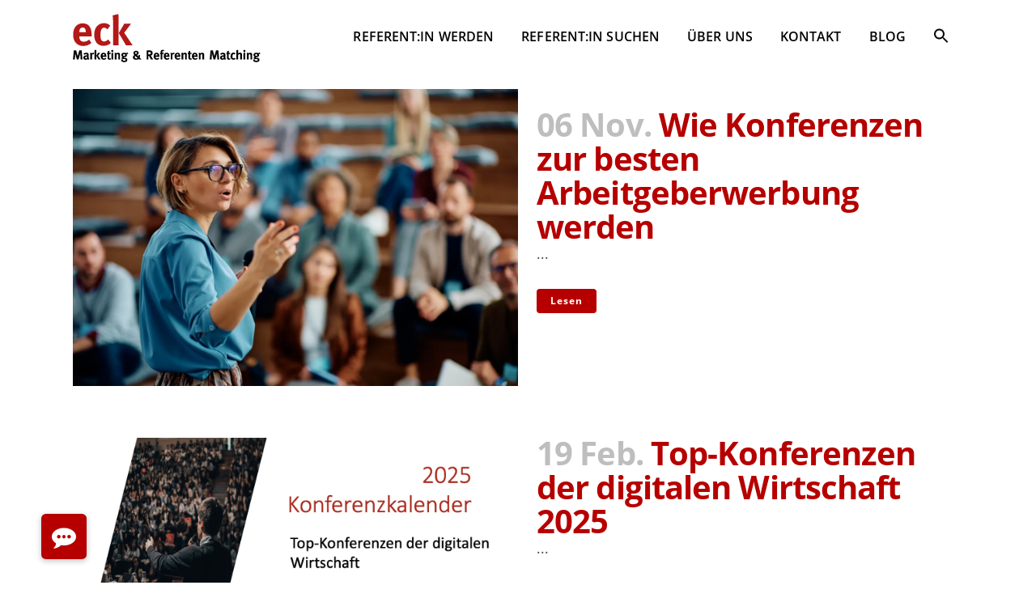

--- FILE ---
content_type: text/html; charset=UTF-8
request_url: https://eck-marketing.de/kategorie/veranstaltungen/
body_size: 19716
content:
<!DOCTYPE html>
<html lang="de" prefix="og: https://ogp.me/ns#">
<head>

    
     <link href="../icons/css/all.css">
     <link rel="apple-touch-icon" sizes="180x180" href="/apple-touch-icon.png">
     <link rel="icon" type="image/png" sizes="32x32" href="/favicon-32x32.png">
     <link rel="icon" type="image/png" sizes="16x16" href="/favicon-16x16.png">
     <link rel="manifest" href="/site.webmanifest">

	<meta charset="UTF-8" />
	
				<meta name="viewport" content="width=device-width,initial-scale=1,user-scalable=no">
		
	<link rel="profile" href="http://gmpg.org/xfn/11" />
	<link rel="pingback" href="https://eck-marketing.de/xmlrpc.php" />

	
<!-- Suchmaschinen-Optimierung durch Rank Math PRO - https://rankmath.com/ -->
<title>Veranstaltungen | Eck Marketing &amp; Referenten Matching</title>
<meta name="robots" content="follow, index, max-snippet:-1, max-video-preview:-1, max-image-preview:large"/>
<link rel="canonical" href="https://eck-marketing.de/kategorie/veranstaltungen/" />
<link rel="next" href="https://eck-marketing.de/kategorie/veranstaltungen/page/2/" />
<meta property="og:locale" content="de_DE" />
<meta property="og:type" content="article" />
<meta property="og:title" content="Veranstaltungen | Eck Marketing &amp; Referenten Matching" />
<meta property="og:url" content="https://eck-marketing.de/kategorie/veranstaltungen/" />
<meta property="og:site_name" content="Eck Marketing &amp; Referenten Matching" />
<meta property="article:publisher" content="https://facebook.com/renate.eck" />
<meta property="og:image" content="https://eck-marketing.de/wp-content/uploads/2021/02/speaker-vermittlung-referenten-matching-.png" />
<meta property="og:image:secure_url" content="https://eck-marketing.de/wp-content/uploads/2021/02/speaker-vermittlung-referenten-matching-.png" />
<meta property="og:image:width" content="1200" />
<meta property="og:image:height" content="630" />
<meta property="og:image:type" content="image/png" />
<meta name="twitter:card" content="summary_large_image" />
<meta name="twitter:title" content="Veranstaltungen | Eck Marketing &amp; Referenten Matching" />
<meta name="twitter:site" content="@renateeck" />
<meta name="twitter:image" content="https://eck-marketing.de/wp-content/uploads/2021/02/speaker-vermittlung-referenten-matching-.png" />
<meta name="twitter:label1" content="Beiträge" />
<meta name="twitter:data1" content="123" />
<script type="application/ld+json" class="rank-math-schema">{"@context":"https://schema.org","@graph":[{"@type":"Organization","@id":"https://eck-marketing.de/#organization","name":"Eck Marketing &amp; Referenten Matching","url":"https://eck-marketing.de","sameAs":["https://facebook.com/renate.eck","https://twitter.com/renateeck"],"logo":{"@type":"ImageObject","@id":"https://eck-marketing.de/#logo","url":"https://eck-marketing.de/wp-content/uploads/2021/01/eck-marketing-logo_original.svg","contentUrl":"https://eck-marketing.de/wp-content/uploads/2021/01/eck-marketing-logo_original.svg","caption":"Eck Marketing &amp; Referenten Matching","inLanguage":"de","width":"1223","height":"314"}},{"@type":"WebSite","@id":"https://eck-marketing.de/#website","url":"https://eck-marketing.de","name":"Eck Marketing &amp; Referenten Matching","publisher":{"@id":"https://eck-marketing.de/#organization"},"inLanguage":"de"},{"@type":"CollectionPage","@id":"https://eck-marketing.de/kategorie/veranstaltungen/#webpage","url":"https://eck-marketing.de/kategorie/veranstaltungen/","name":"Veranstaltungen | Eck Marketing &amp; Referenten Matching","isPartOf":{"@id":"https://eck-marketing.de/#website"},"inLanguage":"de"}]}</script>
<!-- /Rank Math WordPress SEO Plugin -->

<link rel="alternate" type="application/rss+xml" title="Eck Marketing &amp; Referenten Matching &raquo; Feed" href="https://eck-marketing.de/feed/" />
<link rel="alternate" type="application/rss+xml" title="Eck Marketing &amp; Referenten Matching &raquo; Kommentar-Feed" href="https://eck-marketing.de/comments/feed/" />
<link rel="alternate" type="application/rss+xml" title="Eck Marketing &amp; Referenten Matching &raquo; Veranstaltungen Kategorie-Feed" href="https://eck-marketing.de/kategorie/veranstaltungen/feed/" />
<style id='wp-img-auto-sizes-contain-inline-css' type='text/css'>
img:is([sizes=auto i],[sizes^="auto," i]){contain-intrinsic-size:3000px 1500px}
/*# sourceURL=wp-img-auto-sizes-contain-inline-css */
</style>
<link rel='stylesheet' id='beeteam_front_fontawsome_css-css' href='https://eck-marketing.de/wp-content/plugins/ultimate-layouts-vc/assets/front-end/fontawesome/css/font-awesome.min.css?ver=3.0.6' type='text/css' media='all' />
<link rel='stylesheet' id='beeteam_front_animate_css-css' href='https://eck-marketing.de/wp-content/plugins/ultimate-layouts-vc/assets/front-end/animate.css?ver=3.0.6' type='text/css' media='all' />
<link rel='stylesheet' id='beeteam_front_slick_css-css' href='https://eck-marketing.de/wp-content/plugins/ultimate-layouts-vc/assets/front-end/slick/slick.css?ver=3.0.6' type='text/css' media='all' />
<link rel='stylesheet' id='beeteam_front_loadawsome_css-css' href='https://eck-marketing.de/wp-content/plugins/ultimate-layouts-vc/assets/front-end/loaders.css?ver=3.0.6' type='text/css' media='all' />
<link rel='stylesheet' id='beeteam_front_priority_css-css' href='https://eck-marketing.de/wp-content/plugins/ultimate-layouts-vc/assets/front-end/priority-navigation/priority-nav-core.css?ver=3.0.6' type='text/css' media='all' />
<link rel='stylesheet' id='beeteam_front_hover_css-css' href='https://eck-marketing.de/wp-content/plugins/ultimate-layouts-vc/assets/front-end/hover-css/hover.css?ver=3.0.6' type='text/css' media='all' />
<link rel='stylesheet' id='beeteam_front_pagination_css-css' href='https://eck-marketing.de/wp-content/plugins/ultimate-layouts-vc/assets/front-end/pagination/pagination.css?ver=3.0.6' type='text/css' media='all' />
<link rel='stylesheet' id='beeteam_front_malihu_css-css' href='https://eck-marketing.de/wp-content/plugins/ultimate-layouts-vc/assets/front-end/malihuscroll/jquery.mCustomScrollbar.min.css?ver=3.0.6' type='text/css' media='all' />
<style id='wp-emoji-styles-inline-css' type='text/css'>

	img.wp-smiley, img.emoji {
		display: inline !important;
		border: none !important;
		box-shadow: none !important;
		height: 1em !important;
		width: 1em !important;
		margin: 0 0.07em !important;
		vertical-align: -0.1em !important;
		background: none !important;
		padding: 0 !important;
	}
/*# sourceURL=wp-emoji-styles-inline-css */
</style>
<style id='wp-block-library-inline-css' type='text/css'>
:root{--wp-block-synced-color:#7a00df;--wp-block-synced-color--rgb:122,0,223;--wp-bound-block-color:var(--wp-block-synced-color);--wp-editor-canvas-background:#ddd;--wp-admin-theme-color:#007cba;--wp-admin-theme-color--rgb:0,124,186;--wp-admin-theme-color-darker-10:#006ba1;--wp-admin-theme-color-darker-10--rgb:0,107,160.5;--wp-admin-theme-color-darker-20:#005a87;--wp-admin-theme-color-darker-20--rgb:0,90,135;--wp-admin-border-width-focus:2px}@media (min-resolution:192dpi){:root{--wp-admin-border-width-focus:1.5px}}.wp-element-button{cursor:pointer}:root .has-very-light-gray-background-color{background-color:#eee}:root .has-very-dark-gray-background-color{background-color:#313131}:root .has-very-light-gray-color{color:#eee}:root .has-very-dark-gray-color{color:#313131}:root .has-vivid-green-cyan-to-vivid-cyan-blue-gradient-background{background:linear-gradient(135deg,#00d084,#0693e3)}:root .has-purple-crush-gradient-background{background:linear-gradient(135deg,#34e2e4,#4721fb 50%,#ab1dfe)}:root .has-hazy-dawn-gradient-background{background:linear-gradient(135deg,#faaca8,#dad0ec)}:root .has-subdued-olive-gradient-background{background:linear-gradient(135deg,#fafae1,#67a671)}:root .has-atomic-cream-gradient-background{background:linear-gradient(135deg,#fdd79a,#004a59)}:root .has-nightshade-gradient-background{background:linear-gradient(135deg,#330968,#31cdcf)}:root .has-midnight-gradient-background{background:linear-gradient(135deg,#020381,#2874fc)}:root{--wp--preset--font-size--normal:16px;--wp--preset--font-size--huge:42px}.has-regular-font-size{font-size:1em}.has-larger-font-size{font-size:2.625em}.has-normal-font-size{font-size:var(--wp--preset--font-size--normal)}.has-huge-font-size{font-size:var(--wp--preset--font-size--huge)}.has-text-align-center{text-align:center}.has-text-align-left{text-align:left}.has-text-align-right{text-align:right}.has-fit-text{white-space:nowrap!important}#end-resizable-editor-section{display:none}.aligncenter{clear:both}.items-justified-left{justify-content:flex-start}.items-justified-center{justify-content:center}.items-justified-right{justify-content:flex-end}.items-justified-space-between{justify-content:space-between}.screen-reader-text{border:0;clip-path:inset(50%);height:1px;margin:-1px;overflow:hidden;padding:0;position:absolute;width:1px;word-wrap:normal!important}.screen-reader-text:focus{background-color:#ddd;clip-path:none;color:#444;display:block;font-size:1em;height:auto;left:5px;line-height:normal;padding:15px 23px 14px;text-decoration:none;top:5px;width:auto;z-index:100000}html :where(.has-border-color){border-style:solid}html :where([style*=border-top-color]){border-top-style:solid}html :where([style*=border-right-color]){border-right-style:solid}html :where([style*=border-bottom-color]){border-bottom-style:solid}html :where([style*=border-left-color]){border-left-style:solid}html :where([style*=border-width]){border-style:solid}html :where([style*=border-top-width]){border-top-style:solid}html :where([style*=border-right-width]){border-right-style:solid}html :where([style*=border-bottom-width]){border-bottom-style:solid}html :where([style*=border-left-width]){border-left-style:solid}html :where(img[class*=wp-image-]){height:auto;max-width:100%}:where(figure){margin:0 0 1em}html :where(.is-position-sticky){--wp-admin--admin-bar--position-offset:var(--wp-admin--admin-bar--height,0px)}@media screen and (max-width:600px){html :where(.is-position-sticky){--wp-admin--admin-bar--position-offset:0px}}

/*# sourceURL=wp-block-library-inline-css */
</style><style id='global-styles-inline-css' type='text/css'>
:root{--wp--preset--aspect-ratio--square: 1;--wp--preset--aspect-ratio--4-3: 4/3;--wp--preset--aspect-ratio--3-4: 3/4;--wp--preset--aspect-ratio--3-2: 3/2;--wp--preset--aspect-ratio--2-3: 2/3;--wp--preset--aspect-ratio--16-9: 16/9;--wp--preset--aspect-ratio--9-16: 9/16;--wp--preset--color--black: #000000;--wp--preset--color--cyan-bluish-gray: #abb8c3;--wp--preset--color--white: #ffffff;--wp--preset--color--pale-pink: #f78da7;--wp--preset--color--vivid-red: #cf2e2e;--wp--preset--color--luminous-vivid-orange: #ff6900;--wp--preset--color--luminous-vivid-amber: #fcb900;--wp--preset--color--light-green-cyan: #7bdcb5;--wp--preset--color--vivid-green-cyan: #00d084;--wp--preset--color--pale-cyan-blue: #8ed1fc;--wp--preset--color--vivid-cyan-blue: #0693e3;--wp--preset--color--vivid-purple: #9b51e0;--wp--preset--gradient--vivid-cyan-blue-to-vivid-purple: linear-gradient(135deg,rgb(6,147,227) 0%,rgb(155,81,224) 100%);--wp--preset--gradient--light-green-cyan-to-vivid-green-cyan: linear-gradient(135deg,rgb(122,220,180) 0%,rgb(0,208,130) 100%);--wp--preset--gradient--luminous-vivid-amber-to-luminous-vivid-orange: linear-gradient(135deg,rgb(252,185,0) 0%,rgb(255,105,0) 100%);--wp--preset--gradient--luminous-vivid-orange-to-vivid-red: linear-gradient(135deg,rgb(255,105,0) 0%,rgb(207,46,46) 100%);--wp--preset--gradient--very-light-gray-to-cyan-bluish-gray: linear-gradient(135deg,rgb(238,238,238) 0%,rgb(169,184,195) 100%);--wp--preset--gradient--cool-to-warm-spectrum: linear-gradient(135deg,rgb(74,234,220) 0%,rgb(151,120,209) 20%,rgb(207,42,186) 40%,rgb(238,44,130) 60%,rgb(251,105,98) 80%,rgb(254,248,76) 100%);--wp--preset--gradient--blush-light-purple: linear-gradient(135deg,rgb(255,206,236) 0%,rgb(152,150,240) 100%);--wp--preset--gradient--blush-bordeaux: linear-gradient(135deg,rgb(254,205,165) 0%,rgb(254,45,45) 50%,rgb(107,0,62) 100%);--wp--preset--gradient--luminous-dusk: linear-gradient(135deg,rgb(255,203,112) 0%,rgb(199,81,192) 50%,rgb(65,88,208) 100%);--wp--preset--gradient--pale-ocean: linear-gradient(135deg,rgb(255,245,203) 0%,rgb(182,227,212) 50%,rgb(51,167,181) 100%);--wp--preset--gradient--electric-grass: linear-gradient(135deg,rgb(202,248,128) 0%,rgb(113,206,126) 100%);--wp--preset--gradient--midnight: linear-gradient(135deg,rgb(2,3,129) 0%,rgb(40,116,252) 100%);--wp--preset--font-size--small: 13px;--wp--preset--font-size--medium: 20px;--wp--preset--font-size--large: 36px;--wp--preset--font-size--x-large: 42px;--wp--preset--spacing--20: 0.44rem;--wp--preset--spacing--30: 0.67rem;--wp--preset--spacing--40: 1rem;--wp--preset--spacing--50: 1.5rem;--wp--preset--spacing--60: 2.25rem;--wp--preset--spacing--70: 3.38rem;--wp--preset--spacing--80: 5.06rem;--wp--preset--shadow--natural: 6px 6px 9px rgba(0, 0, 0, 0.2);--wp--preset--shadow--deep: 12px 12px 50px rgba(0, 0, 0, 0.4);--wp--preset--shadow--sharp: 6px 6px 0px rgba(0, 0, 0, 0.2);--wp--preset--shadow--outlined: 6px 6px 0px -3px rgb(255, 255, 255), 6px 6px rgb(0, 0, 0);--wp--preset--shadow--crisp: 6px 6px 0px rgb(0, 0, 0);}:where(.is-layout-flex){gap: 0.5em;}:where(.is-layout-grid){gap: 0.5em;}body .is-layout-flex{display: flex;}.is-layout-flex{flex-wrap: wrap;align-items: center;}.is-layout-flex > :is(*, div){margin: 0;}body .is-layout-grid{display: grid;}.is-layout-grid > :is(*, div){margin: 0;}:where(.wp-block-columns.is-layout-flex){gap: 2em;}:where(.wp-block-columns.is-layout-grid){gap: 2em;}:where(.wp-block-post-template.is-layout-flex){gap: 1.25em;}:where(.wp-block-post-template.is-layout-grid){gap: 1.25em;}.has-black-color{color: var(--wp--preset--color--black) !important;}.has-cyan-bluish-gray-color{color: var(--wp--preset--color--cyan-bluish-gray) !important;}.has-white-color{color: var(--wp--preset--color--white) !important;}.has-pale-pink-color{color: var(--wp--preset--color--pale-pink) !important;}.has-vivid-red-color{color: var(--wp--preset--color--vivid-red) !important;}.has-luminous-vivid-orange-color{color: var(--wp--preset--color--luminous-vivid-orange) !important;}.has-luminous-vivid-amber-color{color: var(--wp--preset--color--luminous-vivid-amber) !important;}.has-light-green-cyan-color{color: var(--wp--preset--color--light-green-cyan) !important;}.has-vivid-green-cyan-color{color: var(--wp--preset--color--vivid-green-cyan) !important;}.has-pale-cyan-blue-color{color: var(--wp--preset--color--pale-cyan-blue) !important;}.has-vivid-cyan-blue-color{color: var(--wp--preset--color--vivid-cyan-blue) !important;}.has-vivid-purple-color{color: var(--wp--preset--color--vivid-purple) !important;}.has-black-background-color{background-color: var(--wp--preset--color--black) !important;}.has-cyan-bluish-gray-background-color{background-color: var(--wp--preset--color--cyan-bluish-gray) !important;}.has-white-background-color{background-color: var(--wp--preset--color--white) !important;}.has-pale-pink-background-color{background-color: var(--wp--preset--color--pale-pink) !important;}.has-vivid-red-background-color{background-color: var(--wp--preset--color--vivid-red) !important;}.has-luminous-vivid-orange-background-color{background-color: var(--wp--preset--color--luminous-vivid-orange) !important;}.has-luminous-vivid-amber-background-color{background-color: var(--wp--preset--color--luminous-vivid-amber) !important;}.has-light-green-cyan-background-color{background-color: var(--wp--preset--color--light-green-cyan) !important;}.has-vivid-green-cyan-background-color{background-color: var(--wp--preset--color--vivid-green-cyan) !important;}.has-pale-cyan-blue-background-color{background-color: var(--wp--preset--color--pale-cyan-blue) !important;}.has-vivid-cyan-blue-background-color{background-color: var(--wp--preset--color--vivid-cyan-blue) !important;}.has-vivid-purple-background-color{background-color: var(--wp--preset--color--vivid-purple) !important;}.has-black-border-color{border-color: var(--wp--preset--color--black) !important;}.has-cyan-bluish-gray-border-color{border-color: var(--wp--preset--color--cyan-bluish-gray) !important;}.has-white-border-color{border-color: var(--wp--preset--color--white) !important;}.has-pale-pink-border-color{border-color: var(--wp--preset--color--pale-pink) !important;}.has-vivid-red-border-color{border-color: var(--wp--preset--color--vivid-red) !important;}.has-luminous-vivid-orange-border-color{border-color: var(--wp--preset--color--luminous-vivid-orange) !important;}.has-luminous-vivid-amber-border-color{border-color: var(--wp--preset--color--luminous-vivid-amber) !important;}.has-light-green-cyan-border-color{border-color: var(--wp--preset--color--light-green-cyan) !important;}.has-vivid-green-cyan-border-color{border-color: var(--wp--preset--color--vivid-green-cyan) !important;}.has-pale-cyan-blue-border-color{border-color: var(--wp--preset--color--pale-cyan-blue) !important;}.has-vivid-cyan-blue-border-color{border-color: var(--wp--preset--color--vivid-cyan-blue) !important;}.has-vivid-purple-border-color{border-color: var(--wp--preset--color--vivid-purple) !important;}.has-vivid-cyan-blue-to-vivid-purple-gradient-background{background: var(--wp--preset--gradient--vivid-cyan-blue-to-vivid-purple) !important;}.has-light-green-cyan-to-vivid-green-cyan-gradient-background{background: var(--wp--preset--gradient--light-green-cyan-to-vivid-green-cyan) !important;}.has-luminous-vivid-amber-to-luminous-vivid-orange-gradient-background{background: var(--wp--preset--gradient--luminous-vivid-amber-to-luminous-vivid-orange) !important;}.has-luminous-vivid-orange-to-vivid-red-gradient-background{background: var(--wp--preset--gradient--luminous-vivid-orange-to-vivid-red) !important;}.has-very-light-gray-to-cyan-bluish-gray-gradient-background{background: var(--wp--preset--gradient--very-light-gray-to-cyan-bluish-gray) !important;}.has-cool-to-warm-spectrum-gradient-background{background: var(--wp--preset--gradient--cool-to-warm-spectrum) !important;}.has-blush-light-purple-gradient-background{background: var(--wp--preset--gradient--blush-light-purple) !important;}.has-blush-bordeaux-gradient-background{background: var(--wp--preset--gradient--blush-bordeaux) !important;}.has-luminous-dusk-gradient-background{background: var(--wp--preset--gradient--luminous-dusk) !important;}.has-pale-ocean-gradient-background{background: var(--wp--preset--gradient--pale-ocean) !important;}.has-electric-grass-gradient-background{background: var(--wp--preset--gradient--electric-grass) !important;}.has-midnight-gradient-background{background: var(--wp--preset--gradient--midnight) !important;}.has-small-font-size{font-size: var(--wp--preset--font-size--small) !important;}.has-medium-font-size{font-size: var(--wp--preset--font-size--medium) !important;}.has-large-font-size{font-size: var(--wp--preset--font-size--large) !important;}.has-x-large-font-size{font-size: var(--wp--preset--font-size--x-large) !important;}
/*# sourceURL=global-styles-inline-css */
</style>

<style id='classic-theme-styles-inline-css' type='text/css'>
/*! This file is auto-generated */
.wp-block-button__link{color:#fff;background-color:#32373c;border-radius:9999px;box-shadow:none;text-decoration:none;padding:calc(.667em + 2px) calc(1.333em + 2px);font-size:1.125em}.wp-block-file__button{background:#32373c;color:#fff;text-decoration:none}
/*# sourceURL=/wp-includes/css/classic-themes.min.css */
</style>
<link rel='stylesheet' id='buttonizer_frontend_style-css' href='https://eck-marketing.de/wp-content/plugins/buttonizer-multifunctional-button/assets/legacy/frontend.css?v=2bf00396b0c1ac7592c6916e5b67b30d&#038;ver=6.9' type='text/css' media='all' />
<link rel='stylesheet' id='contact-form-7-css' href='https://eck-marketing.de/wp-content/plugins/contact-form-7/includes/css/styles.css?ver=6.1.4' type='text/css' media='all' />
<link rel='stylesheet' id='dae-download-css' href='https://eck-marketing.de/wp-content/plugins/download-after-email/css/download.css?ver=1757486971' type='text/css' media='all' />
<link rel='stylesheet' id='dashicons-css' href='https://eck-marketing.de/wp-includes/css/dashicons.min.css?ver=6.9' type='text/css' media='all' />
<link rel='stylesheet' id='dae-fa-css' href='https://eck-marketing.de/wp-content/plugins/download-after-email/css/all.css?ver=6.9' type='text/css' media='all' />
<link rel='stylesheet' id='wpa-css-css' href='https://eck-marketing.de/wp-content/plugins/honeypot/includes/css/wpa.css?ver=2.3.04' type='text/css' media='all' />
<link rel='stylesheet' id='ultimate-post-list-public-style-css' href='https://eck-marketing.de/wp-content/plugins/ultimate-post-list/public/css/ultimate-post-list-public.css?ver=5.2.7.1' type='text/css' media='all' />
<link rel='stylesheet' id='ivory-search-styles-css' href='https://eck-marketing.de/wp-content/plugins/add-search-to-menu/public/css/ivory-search.min.css?ver=5.5.13' type='text/css' media='all' />
<link rel='stylesheet' id='mediaelement-css' href='https://eck-marketing.de/wp-includes/js/mediaelement/mediaelementplayer-legacy.min.css?ver=4.2.17' type='text/css' media='all' />
<link rel='stylesheet' id='wp-mediaelement-css' href='https://eck-marketing.de/wp-includes/js/mediaelement/wp-mediaelement.min.css?ver=6.9' type='text/css' media='all' />
<link rel='stylesheet' id='bridge-default-style-css' href='https://eck-marketing.de/wp-content/themes/bridge/style.css?ver=6.9' type='text/css' media='all' />
<link rel='stylesheet' id='bridge-qode-font_awesome-css' href='https://eck-marketing.de/wp-content/themes/bridge/css/font-awesome/css/font-awesome.min.css?ver=6.9' type='text/css' media='all' />
<link rel='stylesheet' id='bridge-stylesheet-css' href='https://eck-marketing.de/wp-content/themes/bridge/css/stylesheet.min.css?ver=6.9' type='text/css' media='all' />
<style id='bridge-stylesheet-inline-css' type='text/css'>
   .archive.disabled_footer_top .footer_top_holder, .archive.disabled_footer_bottom .footer_bottom_holder { display: none;}


/*# sourceURL=bridge-stylesheet-inline-css */
</style>
<link rel='stylesheet' id='bridge-print-css' href='https://eck-marketing.de/wp-content/themes/bridge/css/print.css?ver=6.9' type='text/css' media='all' />
<link rel='stylesheet' id='bridge-style-dynamic-css' href='https://eck-marketing.de/wp-content/themes/bridge/css/style_dynamic_callback.php?ver=6.9' type='text/css' media='all' />
<link rel='stylesheet' id='bridge-responsive-css' href='https://eck-marketing.de/wp-content/themes/bridge/css/responsive.min.css?ver=6.9' type='text/css' media='all' />
<link rel='stylesheet' id='bridge-style-dynamic-responsive-css' href='https://eck-marketing.de/wp-content/themes/bridge/css/style_dynamic_responsive_callback.php?ver=6.9' type='text/css' media='all' />
<link rel='stylesheet' id='js_composer_front-css' href='https://eck-marketing.de/wp-content/plugins/js_composer/assets/css/js_composer.min.css?ver=8.7.2' type='text/css' media='all' />
<link rel='stylesheet' id='bridge-core-dashboard-style-css' href='https://eck-marketing.de/wp-content/plugins/bridge-core/modules/core-dashboard/assets/css/core-dashboard.min.css?ver=6.9' type='text/css' media='all' />
<link rel='stylesheet' id='slb_core-css' href='https://eck-marketing.de/wp-content/plugins/simple-lightbox/client/css/app.css?ver=2.9.4' type='text/css' media='all' />
<link rel='stylesheet' id='borlabs-cookie-custom-css' href='https://eck-marketing.de/wp-content/cache/borlabs-cookie/1/borlabs-cookie-1-de.css?ver=3.3.22-15' type='text/css' media='all' />
<link rel='stylesheet' id='childstyle-css' href='https://eck-marketing.de/wp-content/themes/bridge-child/style.css?ver=6.9' type='text/css' media='all' />
<link rel='stylesheet' id='ul_bete_front_css-css' href='https://eck-marketing.de/wp-content/plugins/ultimate-layouts-vc/assets/front-end/core.css?ver=3.0.6' type='text/css' media='all' />
<script type="text/javascript" src="https://eck-marketing.de/wp-content/plugins/ultimate-layouts-vc/assets/front-end/lazysizes.js?ver=3.0.6" id="beeteam_front_lazysizes_js-js"></script>
<script type="text/javascript" src="https://eck-marketing.de/wp-includes/js/jquery/jquery.min.js?ver=3.7.1" id="jquery-core-js"></script>
<script type="text/javascript" src="https://eck-marketing.de/wp-includes/js/jquery/jquery-migrate.min.js?ver=3.4.1" id="jquery-migrate-js"></script>
<script type="text/javascript" id="ultimate-post-list-js-extra">
/* <![CDATA[ */
var upl_vars = {"upl_nonce":"45c31f4723","ajaxurl":"https://eck-marketing.de/wp-admin/admin-ajax.php"};
//# sourceURL=ultimate-post-list-js-extra
/* ]]> */
</script>
<script type="text/javascript" src="https://eck-marketing.de/wp-content/plugins/ultimate-post-list/public/js/ultimate-post-list-public.min.js?ver=5.2.7.1" id="ultimate-post-list-js"></script>
<script data-no-optimize="1" data-no-minify="1" data-cfasync="false" type="text/javascript" src="https://eck-marketing.de/wp-content/cache/borlabs-cookie/1/borlabs-cookie-config-de.json.js?ver=3.3.22-30" id="borlabs-cookie-config-js"></script>
<script data-no-optimize="1" data-no-minify="1" data-cfasync="false" type="text/javascript" src="https://eck-marketing.de/wp-content/plugins/borlabs-cookie/assets/javascript/borlabs-cookie-prioritize.min.js?ver=3.3.22" id="borlabs-cookie-prioritize-js"></script>
<script></script><link rel="https://api.w.org/" href="https://eck-marketing.de/wp-json/" /><link rel="alternate" title="JSON" type="application/json" href="https://eck-marketing.de/wp-json/wp/v2/categories/18" /><link rel="EditURI" type="application/rsd+xml" title="RSD" href="https://eck-marketing.de/xmlrpc.php?rsd" />
<meta name="generator" content="WordPress 6.9" />
<script data-borlabs-cookie-script-blocker-ignore>
if ('0' === '1' && ('0' === '1' || '1' === '1')) {
    window['gtag_enable_tcf_support'] = true;
}
window.dataLayer = window.dataLayer || [];
if (typeof gtag !== 'function') {
    function gtag() {
        dataLayer.push(arguments);
    }
}
gtag('set', 'developer_id.dYjRjMm', true);
if ('0' === '1' || '1' === '1') {
    if (window.BorlabsCookieGoogleConsentModeDefaultSet !== true) {
        let getCookieValue = function (name) {
            return document.cookie.match('(^|;)\\s*' + name + '\\s*=\\s*([^;]+)')?.pop() || '';
        };
        let cookieValue = getCookieValue('borlabs-cookie-gcs');
        let consentsFromCookie = {};
        if (cookieValue !== '') {
            consentsFromCookie = JSON.parse(decodeURIComponent(cookieValue));
        }
        let defaultValues = {
            'ad_storage': 'denied',
            'ad_user_data': 'denied',
            'ad_personalization': 'denied',
            'analytics_storage': 'denied',
            'functionality_storage': 'denied',
            'personalization_storage': 'denied',
            'security_storage': 'denied',
            'wait_for_update': 500,
        };
        gtag('consent', 'default', { ...defaultValues, ...consentsFromCookie });
    }
    window.BorlabsCookieGoogleConsentModeDefaultSet = true;
    let borlabsCookieConsentChangeHandler = function () {
        window.dataLayer = window.dataLayer || [];
        if (typeof gtag !== 'function') { function gtag(){dataLayer.push(arguments);} }

        let getCookieValue = function (name) {
            return document.cookie.match('(^|;)\\s*' + name + '\\s*=\\s*([^;]+)')?.pop() || '';
        };
        let cookieValue = getCookieValue('borlabs-cookie-gcs');
        let consentsFromCookie = {};
        if (cookieValue !== '') {
            consentsFromCookie = JSON.parse(decodeURIComponent(cookieValue));
        }

        consentsFromCookie.analytics_storage = BorlabsCookie.Consents.hasConsent('google-analytics') ? 'granted' : 'denied';

        BorlabsCookie.CookieLibrary.setCookie(
            'borlabs-cookie-gcs',
            JSON.stringify(consentsFromCookie),
            BorlabsCookie.Settings.automaticCookieDomainAndPath.value ? '' : BorlabsCookie.Settings.cookieDomain.value,
            BorlabsCookie.Settings.cookiePath.value,
            BorlabsCookie.Cookie.getPluginCookie().expires,
            BorlabsCookie.Settings.cookieSecure.value,
            BorlabsCookie.Settings.cookieSameSite.value
        );
    }
    document.addEventListener('borlabs-cookie-consent-saved', borlabsCookieConsentChangeHandler);
    document.addEventListener('borlabs-cookie-handle-unblock', borlabsCookieConsentChangeHandler);
}
if ('0' === '1') {
    gtag("js", new Date());
    gtag("config", "", {"anonymize_ip": true});

    (function (w, d, s, i) {
        var f = d.getElementsByTagName(s)[0],
            j = d.createElement(s);
        j.async = true;
        j.src =
            "https://www.googletagmanager.com/gtag/js?id=" + i;
        f.parentNode.insertBefore(j, f);
    })(window, document, "script", "");
}
</script><meta name="generator" content="Powered by WPBakery Page Builder - drag and drop page builder for WordPress."/>
<noscript><style> .wpb_animate_when_almost_visible { opacity: 1; }</style></noscript><style type="text/css" media="screen">.is-menu path.search-icon-path { fill: #0a0a0a;}body .popup-search-close:after, body .search-close:after { border-color: #0a0a0a;}body .popup-search-close:before, body .search-close:before { border-color: #0a0a0a;}</style>			<style type="text/css">
					.is-form-id-49600 .is-search-submit:focus,
			.is-form-id-49600 .is-search-submit:hover,
			.is-form-id-49600 .is-search-submit,
            .is-form-id-49600 .is-search-icon {
			color: #ffffff !important;            background-color: #b60000 !important;            border-color: #ededed !important;			}
                        	.is-form-id-49600 .is-search-submit path {
					fill: #ffffff !important;            	}
            			.is-form-style-1.is-form-id-49600 .is-search-input:focus,
			.is-form-style-1.is-form-id-49600 .is-search-input:hover,
			.is-form-style-1.is-form-id-49600 .is-search-input,
			.is-form-style-2.is-form-id-49600 .is-search-input:focus,
			.is-form-style-2.is-form-id-49600 .is-search-input:hover,
			.is-form-style-2.is-form-id-49600 .is-search-input,
			.is-form-style-3.is-form-id-49600 .is-search-input:focus,
			.is-form-style-3.is-form-id-49600 .is-search-input:hover,
			.is-form-style-3.is-form-id-49600 .is-search-input,
			.is-form-id-49600 .is-search-input:focus,
			.is-form-id-49600 .is-search-input:hover,
			.is-form-id-49600 .is-search-input {
                                                                                                background-color: #f2f2f2 !important;			}
                        			</style>
					<style type="text/css">
					.is-form-id-49175 .is-search-submit:focus,
			.is-form-id-49175 .is-search-submit:hover,
			.is-form-id-49175 .is-search-submit,
            .is-form-id-49175 .is-search-icon {
			color: #ffffff !important;            background-color: #b60000 !important;            border-color: #e0e0e0 !important;			}
                        	.is-form-id-49175 .is-search-submit path {
					fill: #ffffff !important;            	}
            			.is-form-id-49175 .is-search-input::-webkit-input-placeholder {
			    color: #0a0a0a !important;
			}
			.is-form-id-49175 .is-search-input:-moz-placeholder {
			    color: #0a0a0a !important;
			    opacity: 1;
			}
			.is-form-id-49175 .is-search-input::-moz-placeholder {
			    color: #0a0a0a !important;
			    opacity: 1;
			}
			.is-form-id-49175 .is-search-input:-ms-input-placeholder {
			    color: #0a0a0a !important;
			}
                        			.is-form-style-1.is-form-id-49175 .is-search-input:focus,
			.is-form-style-1.is-form-id-49175 .is-search-input:hover,
			.is-form-style-1.is-form-id-49175 .is-search-input,
			.is-form-style-2.is-form-id-49175 .is-search-input:focus,
			.is-form-style-2.is-form-id-49175 .is-search-input:hover,
			.is-form-style-2.is-form-id-49175 .is-search-input,
			.is-form-style-3.is-form-id-49175 .is-search-input:focus,
			.is-form-style-3.is-form-id-49175 .is-search-input:hover,
			.is-form-style-3.is-form-id-49175 .is-search-input,
			.is-form-id-49175 .is-search-input:focus,
			.is-form-id-49175 .is-search-input:hover,
			.is-form-id-49175 .is-search-input {
                                color: #0a0a0a !important;                                                                background-color: #efefef !important;			}
                        			</style>
		<link rel='stylesheet' id='so-css-bridge-css' href='https://eck-marketing.de/wp-content/uploads/so-css/so-css-bridge.css?ver=1687511346' type='text/css' media='all' />
<link rel='stylesheet' id='ivory-ajax-search-styles-css' href='https://eck-marketing.de/wp-content/plugins/add-search-to-menu/public/css/ivory-ajax-search.min.css?ver=5.5.13' type='text/css' media='all' />
</head>

<body class="archive category category-veranstaltungen category-18 wp-theme-bridge wp-child-theme-bridge-child bridge-core-3.3.4.2 bridge  qode-title-hidden qode_grid_1200 footer_responsive_adv qode-content-sidebar-responsive transparent_content qode-child-theme-ver-1.0.0 qode-theme-ver-30.8.8.2 qode-theme-bridge qode_advanced_footer_responsive_1000 qode_header_in_grid wpb-js-composer js-comp-ver-8.7.2 vc_responsive" itemscope itemtype="http://schema.org/WebPage">




<div class="wrapper">
	<div class="wrapper_inner">

    
		<!-- Google Analytics start -->
				<!-- Google Analytics end -->

		
	<header class=" scroll_top  fixed scrolled_not_transparent sticky_mobile page_header">
	<div class="header_inner clearfix">
				<div class="header_top_bottom_holder">
			
			<div class="header_bottom clearfix" style=' background-color:rgba(255, 255, 255, 1);' >
								<div class="container">
					<div class="container_inner clearfix">
																				<div class="header_inner_left">
																	<div class="mobile_menu_button">
		<span>
			<i class="qode_icon_font_awesome fa fa-bars " ></i>		</span>
	</div>
								<div class="logo_wrapper" >
	<div class="q_logo">
		<a itemprop="url" href="https://eck-marketing.de/" >
             <img itemprop="image" class="normal" src="https://eck-marketing.de/wp-content/uploads/2021/01/eck-marketing-logo_original.svg" alt="Logo"> 			 <img itemprop="image" class="light" src="https://eck-marketing.de/wp-content/themes/bridge/img/logo.png" alt="Logo"/> 			 <img itemprop="image" class="dark" src="https://eck-marketing.de/wp-content/themes/bridge/img/logo_black.png" alt="Logo"/> 			 <img itemprop="image" class="sticky" src="https://eck-marketing.de/wp-content/themes/bridge/img/logo_black.png" alt="Logo"/> 			 <img itemprop="image" class="mobile" src="https://eck-marketing.de/wp-content/uploads/2021/01/eck-marketing-logo_original.svg" alt="Logo"/> 					</a>
	</div>
	</div>															</div>
															<div class="header_inner_right">
									<div class="side_menu_button_wrapper right">
																														<div class="side_menu_button">
																																	
										</div>
									</div>
								</div>
							
							
							<nav class="main_menu drop_down right">
								<ul id="menu-header-main" class=""><li id="nav-menu-item-47596" class="menu-item menu-item-type-custom menu-item-object-custom menu-item-home  narrow"><a href="https://eck-marketing.de/#speaker" class=""><i class="menu_icon blank fa"></i><span>Referent:in werden<span class="underline_dash"></span></span><span class="plus"></span></a></li>
<li id="nav-menu-item-47597" class="menu-item menu-item-type-custom menu-item-object-custom menu-item-home  narrow"><a href="https://eck-marketing.de/#veranstalter" class=""><i class="menu_icon blank fa"></i><span>Referent:in suchen<span class="underline_dash"></span></span><span class="plus"></span></a></li>
<li id="nav-menu-item-47697" class="menu-item menu-item-type-custom menu-item-object-custom menu-item-home  narrow"><a href="https://eck-marketing.de/#ueber-uns" class=""><i class="menu_icon blank fa"></i><span>Über uns<span class="underline_dash"></span></span><span class="plus"></span></a></li>
<li id="nav-menu-item-47630" class="menu-item menu-item-type-custom menu-item-object-custom menu-item-home  narrow"><a href="https://eck-marketing.de/#kontakt" class=""><i class="menu_icon blank fa"></i><span>Kontakt<span class="underline_dash"></span></span><span class="plus"></span></a></li>
<li id="nav-menu-item-49550" class="menu-item menu-item-type-post_type menu-item-object-page  narrow"><a href="https://eck-marketing.de/referenten-blog/" class=""><i class="menu_icon blank fa"></i><span>Blog<span class="underline_dash"></span></span><span class="plus"></span></a></li>
<li class=" astm-search-menu is-menu sliding menu-item"><a href="#" role="button" aria-label="Search Icon Link"><svg width="20" height="20" class="search-icon" role="img" viewBox="2 9 20 5" focusable="false" aria-label="Search">
						<path class="search-icon-path" d="M15.5 14h-.79l-.28-.27C15.41 12.59 16 11.11 16 9.5 16 5.91 13.09 3 9.5 3S3 5.91 3 9.5 5.91 16 9.5 16c1.61 0 3.09-.59 4.23-1.57l.27.28v.79l5 4.99L20.49 19l-4.99-5zm-6 0C7.01 14 5 11.99 5 9.5S7.01 5 9.5 5 14 7.01 14 9.5 11.99 14 9.5 14z"></path></svg></a><form data-min-no-for-search=2 data-result-box-max-height=400 data-form-id=49175 class="is-search-form is-disable-submit is-form-style is-form-style-2 is-form-id-49175 is-ajax-search" action="https://eck-marketing.de/" method="get" role="search" ><label for="is-search-input-49175"><span class="is-screen-reader-text">Search for:</span><input  type="search" id="is-search-input-49175" name="s" value="" class="is-search-input" placeholder="Suchbegriff..." autocomplete=off /><span class="is-loader-image" style="display: none;background-image:url(https://eck-marketing.de/wp-content/plugins/add-search-to-menu/public/images/spinner.gif);" ></span></label><input type="hidden" name="post_type" value="post" /></form></li></ul>							</nav>
														<nav class="mobile_menu">
	<ul id="menu-header-main-mobile" class=""><li id="mobile-menu-item-49596" class="menu-item menu-item-type-custom menu-item-object-custom menu-item-home "><a href="https://eck-marketing.de/#speaker" class=""><span>Referent:in werden</span></a><span class="mobile_arrow"><i class="fa fa-angle-right"></i><i class="fa fa-angle-down"></i></span></li>
<li id="mobile-menu-item-49597" class="menu-item menu-item-type-custom menu-item-object-custom menu-item-home "><a href="https://eck-marketing.de/#veranstalter" class=""><span>Referent:in suchen</span></a><span class="mobile_arrow"><i class="fa fa-angle-right"></i><i class="fa fa-angle-down"></i></span></li>
<li id="mobile-menu-item-49598" class="menu-item menu-item-type-custom menu-item-object-custom menu-item-home "><a href="https://eck-marketing.de/#ueber-uns" class=""><span>ÜBER UNS</span></a><span class="mobile_arrow"><i class="fa fa-angle-right"></i><i class="fa fa-angle-down"></i></span></li>
<li id="mobile-menu-item-49599" class="menu-item menu-item-type-custom menu-item-object-custom menu-item-home "><a href="https://eck-marketing.de/#kontakt" class=""><span>KONTAKT</span></a><span class="mobile_arrow"><i class="fa fa-angle-right"></i><i class="fa fa-angle-down"></i></span></li>
<li id="mobile-menu-item-49595" class="menu-item menu-item-type-post_type menu-item-object-page "><a href="https://eck-marketing.de/referenten-blog/" class=""><span>BLOG</span></a><span class="mobile_arrow"><i class="fa fa-angle-right"></i><i class="fa fa-angle-down"></i></span></li>
<li class=" astm-search-menu is-menu sliding menu-item"><a href="#" role="button" aria-label="Search Icon Link"><svg width="20" height="20" class="search-icon" role="img" viewBox="2 9 20 5" focusable="false" aria-label="Search">
						<path class="search-icon-path" d="M15.5 14h-.79l-.28-.27C15.41 12.59 16 11.11 16 9.5 16 5.91 13.09 3 9.5 3S3 5.91 3 9.5 5.91 16 9.5 16c1.61 0 3.09-.59 4.23-1.57l.27.28v.79l5 4.99L20.49 19l-4.99-5zm-6 0C7.01 14 5 11.99 5 9.5S7.01 5 9.5 5 14 7.01 14 9.5 11.99 14 9.5 14z"></path></svg></a><form data-min-no-for-search=2 data-result-box-max-height=400 data-form-id=49175 class="is-search-form is-disable-submit is-form-style is-form-style-2 is-form-id-49175 is-ajax-search" action="https://eck-marketing.de/" method="get" role="search" ><label for="is-search-input-49175"><span class="is-screen-reader-text">Search for:</span><input  type="search" id="is-search-input-49175" name="s" value="" class="is-search-input" placeholder="Suchbegriff..." autocomplete=off /><span class="is-loader-image" style="display: none;background-image:url(https://eck-marketing.de/wp-content/plugins/add-search-to-menu/public/images/spinner.gif);" ></span></label><input type="hidden" name="post_type" value="post" /></form></li></ul></nav>																				</div>
					</div>
									</div>
			</div>
		</div>
</header>	
	
    
    	
    
    <div class="content content_top_margin">
        <div class="content_inner  ">
    				<div class="container">
        		<div class="container_inner default_template_holder clearfix">
							<div class="blog_holder blog_small_image">

	
    <!--if template name is defined than it is used our template and we can use query '$blog_query'-->
    
        <!--otherwise it is archive or category page and we don't have query-->
                    		<article id="post-51757" class="post-51757 post type-post status-publish format-standard has-post-thumbnail hentry category-vortraege category-branchenevent category-corporate-influencer category-employer-branding category-keynote-vortrag category-konferenzen category-markenbotschafter category-personal-branding category-praxistipps category-referenten category-referentenberatung category-referentenmarketing category-referentenvermittlung category-speaker-opportunities category-speaker-placement category-thought-leadership category-veranstaltungen tag-employer-branding tag-featured tag-hr tag-keynote tag-keynote-vortrag tag-new-work tag-personal tag-praxistipps tag-recruiting tag-rede tag-redner tag-referentenmanagement tag-speaker tag-studie tag-veranstaltung tag-vortrag">
			<div class="post_content_holder">
									<div class="post_image">
						<a itemprop="url" href="https://eck-marketing.de/wie-konferenzen-zur-besten-arbeitgeberwerbung-werden/" title="Wie Konferenzen zur besten Arbeitgeberwerbung werden">
							<img width="1280" height="853" src="https://eck-marketing.de/wp-content/webp-express/webp-images/uploads/2025/10/iStock-1783743772-Vortragende.jpeg.webp" class="attachment-full size-full wp-post-image" alt="Vortragende spricht zum Publikum auf Konferenz" decoding="async" fetchpriority="high" srcset="https://eck-marketing.de/wp-content/webp-express/webp-images/uploads/2025/10/iStock-1783743772-Vortragende.jpeg.webp 1280w, https://eck-marketing.de/wp-content/webp-express/webp-images/uploads/2025/10/iStock-1783743772-Vortragende-340x227.jpeg.webp 340w, https://eck-marketing.de/wp-content/webp-express/webp-images/uploads/2025/10/iStock-1783743772-Vortragende-1024x682.jpeg.webp 1024w, https://eck-marketing.de/wp-content/webp-express/webp-images/uploads/2025/10/iStock-1783743772-Vortragende-120x80.jpeg.webp 120w, https://eck-marketing.de/wp-content/webp-express/webp-images/uploads/2025/10/iStock-1783743772-Vortragende-768x512.jpeg.webp 768w, https://eck-marketing.de/wp-content/webp-express/webp-images/uploads/2025/10/iStock-1783743772-Vortragende-400x267.jpeg.webp 400w, https://eck-marketing.de/wp-content/webp-express/webp-images/uploads/2025/10/iStock-1783743772-Vortragende-700x466.jpeg.webp 700w" sizes="(max-width: 1280px) 100vw, 1280px" />						</a>
					</div>
								<div class="post_text">
					<div class="post_text_inner">
						<h2 itemprop="name" class="entry_title"><span itemprop="dateCreated" class="date entry_date updated">06 Nov.<meta itemprop="interactionCount" content="UserComments: 0"/></span> <a itemprop="url" href="https://eck-marketing.de/wie-konferenzen-zur-besten-arbeitgeberwerbung-werden/" title="Wie Konferenzen zur besten Arbeitgeberwerbung werden">Wie Konferenzen zur besten Arbeitgeberwerbung werden</a></h2>
						<div class="post_info">
							<span class="time">Veröffentlicht:  10:02h</span>
							in <a href="https://eck-marketing.de/kategorie/vortraege/" rel="category tag">Vorträge</a>, <a href="https://eck-marketing.de/kategorie/branchenevent/" rel="category tag">Branchenevent</a>, <a href="https://eck-marketing.de/kategorie/corporate-influencer/" rel="category tag">Corporate Influencer</a>, <a href="https://eck-marketing.de/kategorie/employer-branding/" rel="category tag">Employer Branding</a>, <a href="https://eck-marketing.de/kategorie/keynote-vortrag/" rel="category tag">Keynote-Vortrag</a>, <a href="https://eck-marketing.de/kategorie/konferenzen/" rel="category tag">Konferenzen</a>, <a href="https://eck-marketing.de/kategorie/markenbotschafter/" rel="category tag">Markenbotschafter</a>, <a href="https://eck-marketing.de/kategorie/personal-branding/" rel="category tag">Personal Branding</a>, <a href="https://eck-marketing.de/kategorie/praxistipps/" rel="category tag">Praxistipps</a>, <a href="https://eck-marketing.de/kategorie/referenten/" rel="category tag">Referenten</a>, <a href="https://eck-marketing.de/kategorie/referentenberatung/" rel="category tag">Referentenberatung</a>, <a href="https://eck-marketing.de/kategorie/referentenmarketing/" rel="category tag">Referentenmarketing</a>, <a href="https://eck-marketing.de/kategorie/referentenvermittlung/" rel="category tag">Referentenvermittlung</a>, <a href="https://eck-marketing.de/kategorie/speaker-opportunities/" rel="category tag">Speaker Opportunities</a>, <a href="https://eck-marketing.de/kategorie/speaker-placement/" rel="category tag">Speaker Placement</a>, <a href="https://eck-marketing.de/kategorie/thought-leadership/" rel="category tag">Thought Leadership</a>, <a href="https://eck-marketing.de/kategorie/veranstaltungen/" rel="category tag">Veranstaltungen</a>                            															<span class="dots"><i class="fa fa-square"></i></span><a itemprop="url" class="post_comments" href="https://eck-marketing.de/wie-konferenzen-zur-besten-arbeitgeberwerbung-werden/#respond" target="_self">0 Kommentare</a>
																											</div>
						<p itemprop="description" class="post_excerpt">...</p>                                                    <div class="post_more">
                                <a itemprop="url" href="https://eck-marketing.de/wie-konferenzen-zur-besten-arbeitgeberwerbung-werden/" class="qbutton small">Lesen</a>
                            </div>
                        					</div>
				</div>
			</div>
		</article>
		

                    		<article id="post-51540" class="post-51540 post type-post status-publish format-standard has-post-thumbnail hentry category-allgemein category-branchenevent category-corporate-influencer category-employer-branding category-event-trends category-it category-keynote-vortrag category-konferenzen category-markenbotschafter category-online-konferenzen category-personal-branding category-positionierung category-referenten category-referentenberatung category-referentenmarketing category-referentenvermittlung category-sales category-speaker-opportunities category-speaker-placement category-thought-leadership category-veranstaltungen category-vortraege tag-featured tag-handel tag-hr tag-it tag-kommunikation tag-konferenz tag-konferenzplan tag-kongress tag-kundengewinnung tag-marketing tag-personal-branding tag-referent tag-referentengesuch tag-speaker tag-termine tag-veranstaltung tag-vortrag tag-vortragende tag-weiterbildung">
			<div class="post_content_holder">
									<div class="post_image">
						<a itemprop="url" href="https://eck-marketing.de/top-konferenzen-der-digitalen-wirtschaft-2025/" title="Top-Konferenzen der digitalen Wirtschaft 2025">
							<img width="1360" height="612" src="https://eck-marketing.de/wp-content/webp-express/webp-images/uploads/2025/02/Konferenzen_2025.png.webp" class="attachment-full size-full wp-post-image" alt="" decoding="async" srcset="https://eck-marketing.de/wp-content/webp-express/webp-images/uploads/2025/02/Konferenzen_2025.png.webp 1360w, https://eck-marketing.de/wp-content/webp-express/webp-images/uploads/2025/02/Konferenzen_2025-340x153.png.webp 340w, https://eck-marketing.de/wp-content/webp-express/webp-images/uploads/2025/02/Konferenzen_2025-1024x461.png.webp 1024w, https://eck-marketing.de/wp-content/webp-express/webp-images/uploads/2025/02/Konferenzen_2025-120x54.png.webp 120w, https://eck-marketing.de/wp-content/webp-express/webp-images/uploads/2025/02/Konferenzen_2025-768x346.png.webp 768w, https://eck-marketing.de/wp-content/webp-express/webp-images/uploads/2025/02/Konferenzen_2025-400x180.png.webp 400w, https://eck-marketing.de/wp-content/webp-express/webp-images/uploads/2025/02/Konferenzen_2025-700x315.png.webp 700w" sizes="(max-width: 1360px) 100vw, 1360px" />						</a>
					</div>
								<div class="post_text">
					<div class="post_text_inner">
						<h2 itemprop="name" class="entry_title"><span itemprop="dateCreated" class="date entry_date updated">19 Feb.<meta itemprop="interactionCount" content="UserComments: 0"/></span> <a itemprop="url" href="https://eck-marketing.de/top-konferenzen-der-digitalen-wirtschaft-2025/" title="Top-Konferenzen der digitalen Wirtschaft 2025">Top-Konferenzen der digitalen Wirtschaft 2025</a></h2>
						<div class="post_info">
							<span class="time">Veröffentlicht:  07:48h</span>
							in <a href="https://eck-marketing.de/kategorie/allgemein/" rel="category tag">Allgemein</a>, <a href="https://eck-marketing.de/kategorie/branchenevent/" rel="category tag">Branchenevent</a>, <a href="https://eck-marketing.de/kategorie/corporate-influencer/" rel="category tag">Corporate Influencer</a>, <a href="https://eck-marketing.de/kategorie/employer-branding/" rel="category tag">Employer Branding</a>, <a href="https://eck-marketing.de/kategorie/event-trends/" rel="category tag">Event-Trends</a>, <a href="https://eck-marketing.de/kategorie/it/" rel="category tag">IT</a>, <a href="https://eck-marketing.de/kategorie/keynote-vortrag/" rel="category tag">Keynote-Vortrag</a>, <a href="https://eck-marketing.de/kategorie/konferenzen/" rel="category tag">Konferenzen</a>, <a href="https://eck-marketing.de/kategorie/markenbotschafter/" rel="category tag">Markenbotschafter</a>, <a href="https://eck-marketing.de/kategorie/online-konferenzen/" rel="category tag">Online Konferenzen</a>, <a href="https://eck-marketing.de/kategorie/personal-branding/" rel="category tag">Personal Branding</a>, <a href="https://eck-marketing.de/kategorie/positionierung/" rel="category tag">Positionierung</a>, <a href="https://eck-marketing.de/kategorie/referenten/" rel="category tag">Referenten</a>, <a href="https://eck-marketing.de/kategorie/referentenberatung/" rel="category tag">Referentenberatung</a>, <a href="https://eck-marketing.de/kategorie/referentenmarketing/" rel="category tag">Referentenmarketing</a>, <a href="https://eck-marketing.de/kategorie/referentenvermittlung/" rel="category tag">Referentenvermittlung</a>, <a href="https://eck-marketing.de/kategorie/sales/" rel="category tag">Sales</a>, <a href="https://eck-marketing.de/kategorie/speaker-opportunities/" rel="category tag">Speaker Opportunities</a>, <a href="https://eck-marketing.de/kategorie/speaker-placement/" rel="category tag">Speaker Placement</a>, <a href="https://eck-marketing.de/kategorie/thought-leadership/" rel="category tag">Thought Leadership</a>, <a href="https://eck-marketing.de/kategorie/veranstaltungen/" rel="category tag">Veranstaltungen</a>, <a href="https://eck-marketing.de/kategorie/vortraege/" rel="category tag">Vorträge</a>                            															<span class="dots"><i class="fa fa-square"></i></span><a itemprop="url" class="post_comments" href="https://eck-marketing.de/top-konferenzen-der-digitalen-wirtschaft-2025/#respond" target="_self">0 Kommentare</a>
																											</div>
						<p itemprop="description" class="post_excerpt">...</p>                                                    <div class="post_more">
                                <a itemprop="url" href="https://eck-marketing.de/top-konferenzen-der-digitalen-wirtschaft-2025/" class="qbutton small">Lesen</a>
                            </div>
                        					</div>
				</div>
			</div>
		</article>
		

                    		<article id="post-51434" class="post-51434 post type-post status-publish format-standard has-post-thumbnail hentry category-vortraege category-branchenevent category-keynote-vortrag category-konferenzen category-markenbotschafter category-personal-branding category-positionierung category-praxistipps category-referenten category-referentenberatung category-referentenmarketing category-referentenvermittlung category-speaker-opportunities category-speaker-placement category-thought-leadership category-veranstaltungen tag-employer-branding tag-featured tag-hr tag-keynote tag-keynote-vortrag tag-new-work tag-personal tag-praxistipps tag-recruiting tag-rede tag-redner tag-referentenmanagement tag-speaker tag-studie tag-veranstaltung tag-vortrag">
			<div class="post_content_holder">
									<div class="post_image">
						<a itemprop="url" href="https://eck-marketing.de/mehr-anfragen-als-speaker-erhalten/" title="Mehr Anfragen als Speaker erhalten">
							<img width="1024" height="1024" src="https://eck-marketing.de/wp-content/uploads/2024/08/Vortrag-Keynote-Speaker-auf-Konferenz.webp" class="attachment-full size-full wp-post-image" alt="" decoding="async" srcset="https://eck-marketing.de/wp-content/uploads/2024/08/Vortrag-Keynote-Speaker-auf-Konferenz.webp 1024w,  https://eck-marketing.de/wp-content/uploads/2024/08/Vortrag-Keynote-Speaker-auf-Konferenz-250x250.webp 250w,  https://eck-marketing.de/wp-content/uploads/2024/08/Vortrag-Keynote-Speaker-auf-Konferenz-90x90.webp 90w,  https://eck-marketing.de/wp-content/uploads/2024/08/Vortrag-Keynote-Speaker-auf-Konferenz-768x768.webp 768w,  https://eck-marketing.de/wp-content/uploads/2024/08/Vortrag-Keynote-Speaker-auf-Konferenz-100x100.webp 100w,  https://eck-marketing.de/wp-content/uploads/2024/08/Vortrag-Keynote-Speaker-auf-Konferenz-200x200.webp 200w,  https://eck-marketing.de/wp-content/uploads/2024/08/Vortrag-Keynote-Speaker-auf-Konferenz-400x400.webp 400w,  https://eck-marketing.de/wp-content/uploads/2024/08/Vortrag-Keynote-Speaker-auf-Konferenz-570x570.webp 570w,  https://eck-marketing.de/wp-content/uploads/2024/08/Vortrag-Keynote-Speaker-auf-Konferenz-500x500.webp 500w,  https://eck-marketing.de/wp-content/uploads/2024/08/Vortrag-Keynote-Speaker-auf-Konferenz-1000x1000.webp 1000w,  https://eck-marketing.de/wp-content/uploads/2024/08/Vortrag-Keynote-Speaker-auf-Konferenz-700x700.webp 700w,  https://eck-marketing.de/wp-content/uploads/2024/08/Vortrag-Keynote-Speaker-auf-Konferenz-120x120.webp 120w" sizes="(max-width: 1024px) 100vw, 1024px" />						</a>
					</div>
								<div class="post_text">
					<div class="post_text_inner">
						<h2 itemprop="name" class="entry_title"><span itemprop="dateCreated" class="date entry_date updated">30 Aug.<meta itemprop="interactionCount" content="UserComments: 0"/></span> <a itemprop="url" href="https://eck-marketing.de/mehr-anfragen-als-speaker-erhalten/" title="Mehr Anfragen als Speaker erhalten">Mehr Anfragen als Speaker erhalten</a></h2>
						<div class="post_info">
							<span class="time">Veröffentlicht:  12:49h</span>
							in <a href="https://eck-marketing.de/kategorie/vortraege/" rel="category tag">Vorträge</a>, <a href="https://eck-marketing.de/kategorie/branchenevent/" rel="category tag">Branchenevent</a>, <a href="https://eck-marketing.de/kategorie/keynote-vortrag/" rel="category tag">Keynote-Vortrag</a>, <a href="https://eck-marketing.de/kategorie/konferenzen/" rel="category tag">Konferenzen</a>, <a href="https://eck-marketing.de/kategorie/markenbotschafter/" rel="category tag">Markenbotschafter</a>, <a href="https://eck-marketing.de/kategorie/personal-branding/" rel="category tag">Personal Branding</a>, <a href="https://eck-marketing.de/kategorie/positionierung/" rel="category tag">Positionierung</a>, <a href="https://eck-marketing.de/kategorie/praxistipps/" rel="category tag">Praxistipps</a>, <a href="https://eck-marketing.de/kategorie/referenten/" rel="category tag">Referenten</a>, <a href="https://eck-marketing.de/kategorie/referentenberatung/" rel="category tag">Referentenberatung</a>, <a href="https://eck-marketing.de/kategorie/referentenmarketing/" rel="category tag">Referentenmarketing</a>, <a href="https://eck-marketing.de/kategorie/referentenvermittlung/" rel="category tag">Referentenvermittlung</a>, <a href="https://eck-marketing.de/kategorie/speaker-opportunities/" rel="category tag">Speaker Opportunities</a>, <a href="https://eck-marketing.de/kategorie/speaker-placement/" rel="category tag">Speaker Placement</a>, <a href="https://eck-marketing.de/kategorie/thought-leadership/" rel="category tag">Thought Leadership</a>, <a href="https://eck-marketing.de/kategorie/veranstaltungen/" rel="category tag">Veranstaltungen</a>                            															<span class="dots"><i class="fa fa-square"></i></span><a itemprop="url" class="post_comments" href="https://eck-marketing.de/mehr-anfragen-als-speaker-erhalten/#comments" target="_self">2 Kommentare</a>
																											</div>
						<p itemprop="description" class="post_excerpt">...</p>                                                    <div class="post_more">
                                <a itemprop="url" href="https://eck-marketing.de/mehr-anfragen-als-speaker-erhalten/" class="qbutton small">Lesen</a>
                            </div>
                        					</div>
				</div>
			</div>
		</article>
		

                    		<article id="post-51166" class="post-51166 post type-post status-publish format-standard has-post-thumbnail hentry category-allgemein category-branchenevent category-corporate-influencer category-employer-branding category-event-trends category-it category-keynote-vortrag category-konferenzen category-markenbotschafter category-online-konferenzen category-personal-branding category-positionierung category-referenten category-referentenberatung category-referentenmarketing category-referentenvermittlung category-sales category-speaker-opportunities category-speaker-placement category-thought-leadership category-veranstaltungen category-vortraege tag-featured tag-handel tag-hr tag-it tag-kommunikation tag-konferenz tag-konferenzplan tag-kongress tag-kundengewinnung tag-marketing tag-personal-branding tag-referent tag-referentengesuch tag-speaker tag-termine tag-veranstaltung tag-vortrag tag-vortragende tag-weiterbildung">
			<div class="post_content_holder">
									<div class="post_image">
						<a itemprop="url" href="https://eck-marketing.de/branchenkonferenzen-aus-wirtschaft-handel-2024/" title="Branchenkonferenzen aus Wirtschaft &#038; Handel 2024">
							<img width="2370" height="1238" src="https://eck-marketing.de/wp-content/webp-express/webp-images/uploads/2024/01/Bildschirmfoto-2024-01-17-um-13.14.37.png.webp" class="attachment-full size-full wp-post-image" alt="" decoding="async" loading="lazy" srcset="https://eck-marketing.de/wp-content/webp-express/webp-images/uploads/2024/01/Bildschirmfoto-2024-01-17-um-13.14.37.png.webp 2370w, https://eck-marketing.de/wp-content/webp-express/webp-images/uploads/2024/01/Bildschirmfoto-2024-01-17-um-13.14.37-340x178.png.webp 340w, https://eck-marketing.de/wp-content/webp-express/webp-images/uploads/2024/01/Bildschirmfoto-2024-01-17-um-13.14.37-1024x535.png.webp 1024w, https://eck-marketing.de/wp-content/webp-express/webp-images/uploads/2024/01/Bildschirmfoto-2024-01-17-um-13.14.37-120x63.png.webp 120w, https://eck-marketing.de/wp-content/webp-express/webp-images/uploads/2024/01/Bildschirmfoto-2024-01-17-um-13.14.37-768x401.png.webp 768w, https://eck-marketing.de/wp-content/webp-express/webp-images/uploads/2024/01/Bildschirmfoto-2024-01-17-um-13.14.37-1536x802.png.webp 1536w, https://eck-marketing.de/wp-content/webp-express/webp-images/uploads/2024/01/Bildschirmfoto-2024-01-17-um-13.14.37-2048x1070.png.webp 2048w, https://eck-marketing.de/wp-content/webp-express/webp-images/uploads/2024/01/Bildschirmfoto-2024-01-17-um-13.14.37-400x209.png.webp 400w, https://eck-marketing.de/wp-content/webp-express/webp-images/uploads/2024/01/Bildschirmfoto-2024-01-17-um-13.14.37-700x366.png.webp 700w" sizes="auto, (max-width: 2370px) 100vw, 2370px" />						</a>
					</div>
								<div class="post_text">
					<div class="post_text_inner">
						<h2 itemprop="name" class="entry_title"><span itemprop="dateCreated" class="date entry_date updated">22 Jan.<meta itemprop="interactionCount" content="UserComments: 0"/></span> <a itemprop="url" href="https://eck-marketing.de/branchenkonferenzen-aus-wirtschaft-handel-2024/" title="Branchenkonferenzen aus Wirtschaft &#038; Handel 2024">Branchenkonferenzen aus Wirtschaft &#038; Handel 2024</a></h2>
						<div class="post_info">
							<span class="time">Veröffentlicht:  11:02h</span>
							in <a href="https://eck-marketing.de/kategorie/allgemein/" rel="category tag">Allgemein</a>, <a href="https://eck-marketing.de/kategorie/branchenevent/" rel="category tag">Branchenevent</a>, <a href="https://eck-marketing.de/kategorie/corporate-influencer/" rel="category tag">Corporate Influencer</a>, <a href="https://eck-marketing.de/kategorie/employer-branding/" rel="category tag">Employer Branding</a>, <a href="https://eck-marketing.de/kategorie/event-trends/" rel="category tag">Event-Trends</a>, <a href="https://eck-marketing.de/kategorie/it/" rel="category tag">IT</a>, <a href="https://eck-marketing.de/kategorie/keynote-vortrag/" rel="category tag">Keynote-Vortrag</a>, <a href="https://eck-marketing.de/kategorie/konferenzen/" rel="category tag">Konferenzen</a>, <a href="https://eck-marketing.de/kategorie/markenbotschafter/" rel="category tag">Markenbotschafter</a>, <a href="https://eck-marketing.de/kategorie/online-konferenzen/" rel="category tag">Online Konferenzen</a>, <a href="https://eck-marketing.de/kategorie/personal-branding/" rel="category tag">Personal Branding</a>, <a href="https://eck-marketing.de/kategorie/positionierung/" rel="category tag">Positionierung</a>, <a href="https://eck-marketing.de/kategorie/referenten/" rel="category tag">Referenten</a>, <a href="https://eck-marketing.de/kategorie/referentenberatung/" rel="category tag">Referentenberatung</a>, <a href="https://eck-marketing.de/kategorie/referentenmarketing/" rel="category tag">Referentenmarketing</a>, <a href="https://eck-marketing.de/kategorie/referentenvermittlung/" rel="category tag">Referentenvermittlung</a>, <a href="https://eck-marketing.de/kategorie/sales/" rel="category tag">Sales</a>, <a href="https://eck-marketing.de/kategorie/speaker-opportunities/" rel="category tag">Speaker Opportunities</a>, <a href="https://eck-marketing.de/kategorie/speaker-placement/" rel="category tag">Speaker Placement</a>, <a href="https://eck-marketing.de/kategorie/thought-leadership/" rel="category tag">Thought Leadership</a>, <a href="https://eck-marketing.de/kategorie/veranstaltungen/" rel="category tag">Veranstaltungen</a>, <a href="https://eck-marketing.de/kategorie/vortraege/" rel="category tag">Vorträge</a>                            															<span class="dots"><i class="fa fa-square"></i></span><a itemprop="url" class="post_comments" href="https://eck-marketing.de/branchenkonferenzen-aus-wirtschaft-handel-2024/#respond" target="_self">0 Kommentare</a>
																											</div>
						<p itemprop="description" class="post_excerpt">...</p>                                                    <div class="post_more">
                                <a itemprop="url" href="https://eck-marketing.de/branchenkonferenzen-aus-wirtschaft-handel-2024/" class="qbutton small">Lesen</a>
                            </div>
                        					</div>
				</div>
			</div>
		</article>
		

                    		<article id="post-51202" class="post-51202 post type-post status-publish format-standard has-post-thumbnail hentry category-vortraege category-branchenevent category-keynote-vortrag category-konferenzen category-markenbotschafter category-personal-branding category-praxistipps category-referenten category-referentenmarketing category-referentenvermittlung category-speaker-opportunities category-speaker-placement category-veranstaltungen tag-employer-branding tag-featured tag-hr tag-keynote tag-keynote-vortrag tag-new-work tag-personal tag-praxistipps tag-recruiting tag-rede tag-redner tag-referentenmanagement tag-speaker tag-studie tag-veranstaltung tag-vortrag">
			<div class="post_content_holder">
									<div class="post_image">
						<a itemprop="url" href="https://eck-marketing.de/wie-sich-hr-tiefgreifend-veraendert/" title="Wie sich HR tiefgreifend verändert">
							<img width="2560" height="1920" src="https://eck-marketing.de/wp-content/webp-express/webp-images/uploads/2023/10/IMG_1433-scaled.jpeg.webp" class="attachment-full size-full wp-post-image" alt="" decoding="async" loading="lazy" srcset="https://eck-marketing.de/wp-content/webp-express/webp-images/uploads/2023/10/IMG_1433-scaled.jpeg.webp 2560w, https://eck-marketing.de/wp-content/webp-express/webp-images/uploads/2023/10/IMG_1433-333x250.jpeg.webp 333w, https://eck-marketing.de/wp-content/webp-express/webp-images/uploads/2023/10/IMG_1433-1024x768.jpeg.webp 1024w, https://eck-marketing.de/wp-content/webp-express/webp-images/uploads/2023/10/IMG_1433-120x90.jpeg.webp 120w, https://eck-marketing.de/wp-content/webp-express/webp-images/uploads/2023/10/IMG_1433-768x576.jpeg.webp 768w, https://eck-marketing.de/wp-content/webp-express/webp-images/uploads/2023/10/IMG_1433-1536x1152.jpeg.webp 1536w, https://eck-marketing.de/wp-content/webp-express/webp-images/uploads/2023/10/IMG_1433-2048x1536.jpeg.webp 2048w, https://eck-marketing.de/wp-content/webp-express/webp-images/uploads/2023/10/IMG_1433-400x300.jpeg.webp 400w, https://eck-marketing.de/wp-content/webp-express/webp-images/uploads/2023/10/IMG_1433-800x600.jpeg.webp 800w, https://eck-marketing.de/wp-content/webp-express/webp-images/uploads/2023/10/IMG_1433-1200x900.jpeg.webp 1200w, https://eck-marketing.de/wp-content/webp-express/webp-images/uploads/2023/10/IMG_1433-700x525.jpeg.webp 700w" sizes="auto, (max-width: 2560px) 100vw, 2560px" />						</a>
					</div>
								<div class="post_text">
					<div class="post_text_inner">
						<h2 itemprop="name" class="entry_title"><span itemprop="dateCreated" class="date entry_date updated">20 Okt.<meta itemprop="interactionCount" content="UserComments: 0"/></span> <a itemprop="url" href="https://eck-marketing.de/wie-sich-hr-tiefgreifend-veraendert/" title="Wie sich HR tiefgreifend verändert">Wie sich HR tiefgreifend verändert</a></h2>
						<div class="post_info">
							<span class="time">Veröffentlicht:  07:43h</span>
							in <a href="https://eck-marketing.de/kategorie/vortraege/" rel="category tag">Vorträge</a>, <a href="https://eck-marketing.de/kategorie/branchenevent/" rel="category tag">Branchenevent</a>, <a href="https://eck-marketing.de/kategorie/keynote-vortrag/" rel="category tag">Keynote-Vortrag</a>, <a href="https://eck-marketing.de/kategorie/konferenzen/" rel="category tag">Konferenzen</a>, <a href="https://eck-marketing.de/kategorie/markenbotschafter/" rel="category tag">Markenbotschafter</a>, <a href="https://eck-marketing.de/kategorie/personal-branding/" rel="category tag">Personal Branding</a>, <a href="https://eck-marketing.de/kategorie/praxistipps/" rel="category tag">Praxistipps</a>, <a href="https://eck-marketing.de/kategorie/referenten/" rel="category tag">Referenten</a>, <a href="https://eck-marketing.de/kategorie/referentenmarketing/" rel="category tag">Referentenmarketing</a>, <a href="https://eck-marketing.de/kategorie/referentenvermittlung/" rel="category tag">Referentenvermittlung</a>, <a href="https://eck-marketing.de/kategorie/speaker-opportunities/" rel="category tag">Speaker Opportunities</a>, <a href="https://eck-marketing.de/kategorie/speaker-placement/" rel="category tag">Speaker Placement</a>, <a href="https://eck-marketing.de/kategorie/veranstaltungen/" rel="category tag">Veranstaltungen</a>                            															<span class="dots"><i class="fa fa-square"></i></span><a itemprop="url" class="post_comments" href="https://eck-marketing.de/wie-sich-hr-tiefgreifend-veraendert/#respond" target="_self">0 Kommentare</a>
																											</div>
						<p itemprop="description" class="post_excerpt">...</p>                                                    <div class="post_more">
                                <a itemprop="url" href="https://eck-marketing.de/wie-sich-hr-tiefgreifend-veraendert/" class="qbutton small">Lesen</a>
                            </div>
                        					</div>
				</div>
			</div>
		</article>
		

                    		<article id="post-51143" class="post-51143 post type-post status-publish format-standard has-post-thumbnail hentry category-vortraege category-branchenevent category-keynote-vortrag category-konferenzen category-markenbotschafter category-personal-branding category-praxistipps category-referenten category-referentenmarketing category-referentenvermittlung category-speaker-opportunities category-speaker-placement category-veranstaltungen tag-employer-branding tag-featured tag-hr tag-keynote tag-keynote-vortrag tag-new-work tag-personal tag-praxistipps tag-recruiting tag-rede tag-redner tag-referentenmanagement tag-speaker tag-studie tag-veranstaltung tag-vortrag">
			<div class="post_content_holder">
									<div class="post_image">
						<a itemprop="url" href="https://eck-marketing.de/wie-speaker-vom-golden-circle-modell-profitieren/" title="Wie Speaker vom Golden Circle Modell profitieren">
							<img width="2560" height="1707" src="https://eck-marketing.de/wp-content/webp-express/webp-images/uploads/2023/06/alexandre-pellaes-6vAjp0pscX0-unsplash-scaled.jpg.webp" class="attachment-full size-full wp-post-image" alt="" decoding="async" loading="lazy" srcset="https://eck-marketing.de/wp-content/webp-express/webp-images/uploads/2023/06/alexandre-pellaes-6vAjp0pscX0-unsplash-scaled.jpg.webp 2560w, https://eck-marketing.de/wp-content/webp-express/webp-images/uploads/2023/06/alexandre-pellaes-6vAjp0pscX0-unsplash-340x227.jpg.webp 340w, https://eck-marketing.de/wp-content/webp-express/webp-images/uploads/2023/06/alexandre-pellaes-6vAjp0pscX0-unsplash-1024x683.jpg.webp 1024w, https://eck-marketing.de/wp-content/webp-express/webp-images/uploads/2023/06/alexandre-pellaes-6vAjp0pscX0-unsplash-120x80.jpg.webp 120w, https://eck-marketing.de/wp-content/webp-express/webp-images/uploads/2023/06/alexandre-pellaes-6vAjp0pscX0-unsplash-768x512.jpg.webp 768w, https://eck-marketing.de/wp-content/webp-express/webp-images/uploads/2023/06/alexandre-pellaes-6vAjp0pscX0-unsplash-1536x1024.jpg.webp 1536w, https://eck-marketing.de/wp-content/webp-express/webp-images/uploads/2023/06/alexandre-pellaes-6vAjp0pscX0-unsplash-2048x1365.jpg.webp 2048w, https://eck-marketing.de/wp-content/webp-express/webp-images/uploads/2023/06/alexandre-pellaes-6vAjp0pscX0-unsplash-400x267.jpg.webp 400w, https://eck-marketing.de/wp-content/webp-express/webp-images/uploads/2023/06/alexandre-pellaes-6vAjp0pscX0-unsplash-700x467.jpg.webp 700w" sizes="auto, (max-width: 2560px) 100vw, 2560px" />						</a>
					</div>
								<div class="post_text">
					<div class="post_text_inner">
						<h2 itemprop="name" class="entry_title"><span itemprop="dateCreated" class="date entry_date updated">27 Juni<meta itemprop="interactionCount" content="UserComments: 0"/></span> <a itemprop="url" href="https://eck-marketing.de/wie-speaker-vom-golden-circle-modell-profitieren/" title="Wie Speaker vom Golden Circle Modell profitieren">Wie Speaker vom Golden Circle Modell profitieren</a></h2>
						<div class="post_info">
							<span class="time">Veröffentlicht:  08:28h</span>
							in <a href="https://eck-marketing.de/kategorie/vortraege/" rel="category tag">Vorträge</a>, <a href="https://eck-marketing.de/kategorie/branchenevent/" rel="category tag">Branchenevent</a>, <a href="https://eck-marketing.de/kategorie/keynote-vortrag/" rel="category tag">Keynote-Vortrag</a>, <a href="https://eck-marketing.de/kategorie/konferenzen/" rel="category tag">Konferenzen</a>, <a href="https://eck-marketing.de/kategorie/markenbotschafter/" rel="category tag">Markenbotschafter</a>, <a href="https://eck-marketing.de/kategorie/personal-branding/" rel="category tag">Personal Branding</a>, <a href="https://eck-marketing.de/kategorie/praxistipps/" rel="category tag">Praxistipps</a>, <a href="https://eck-marketing.de/kategorie/referenten/" rel="category tag">Referenten</a>, <a href="https://eck-marketing.de/kategorie/referentenmarketing/" rel="category tag">Referentenmarketing</a>, <a href="https://eck-marketing.de/kategorie/referentenvermittlung/" rel="category tag">Referentenvermittlung</a>, <a href="https://eck-marketing.de/kategorie/speaker-opportunities/" rel="category tag">Speaker Opportunities</a>, <a href="https://eck-marketing.de/kategorie/speaker-placement/" rel="category tag">Speaker Placement</a>, <a href="https://eck-marketing.de/kategorie/veranstaltungen/" rel="category tag">Veranstaltungen</a>                            															<span class="dots"><i class="fa fa-square"></i></span><a itemprop="url" class="post_comments" href="https://eck-marketing.de/wie-speaker-vom-golden-circle-modell-profitieren/#respond" target="_self">0 Kommentare</a>
																											</div>
						<p itemprop="description" class="post_excerpt">...</p>                                                    <div class="post_more">
                                <a itemprop="url" href="https://eck-marketing.de/wie-speaker-vom-golden-circle-modell-profitieren/" class="qbutton small">Lesen</a>
                            </div>
                        					</div>
				</div>
			</div>
		</article>
		

                    		<article id="post-51120" class="post-51120 post type-post status-publish format-standard has-post-thumbnail hentry category-vortraege category-branchenevent category-corporate-influencer category-keynote-vortrag category-konferenzen category-markenbotschafter category-personal-branding category-praxistipps category-referenten category-referentenmarketing category-referentenvermittlung category-speaker-opportunities category-speaker-placement category-veranstaltungen tag-employer-branding tag-featured tag-hr tag-keynote tag-keynote-vortrag tag-new-work tag-personal tag-praxistipps tag-recruiting tag-rede tag-redner tag-referentenmanagement tag-speaker tag-studie tag-veranstaltung tag-vortrag">
			<div class="post_content_holder">
									<div class="post_image">
						<a itemprop="url" href="https://eck-marketing.de/zukunftsfaehige-schluesselkompetenz-ambidextrie/" title="Zukunftsfähige Schlüsselkompetenz: Ambidextrie">
							<img width="2500" height="1668" src="https://eck-marketing.de/wp-content/webp-express/webp-images/uploads/2023/05/COCON22_Nadine_Ralf_Mainstage_2205.jpg.webp" class="attachment-full size-full wp-post-image" alt="" decoding="async" loading="lazy" srcset="https://eck-marketing.de/wp-content/webp-express/webp-images/uploads/2023/05/COCON22_Nadine_Ralf_Mainstage_2205.jpg.webp 2500w, https://eck-marketing.de/wp-content/webp-express/webp-images/uploads/2023/05/COCON22_Nadine_Ralf_Mainstage_2205-340x227.jpg.webp 340w, https://eck-marketing.de/wp-content/webp-express/webp-images/uploads/2023/05/COCON22_Nadine_Ralf_Mainstage_2205-1024x683.jpg.webp 1024w, https://eck-marketing.de/wp-content/webp-express/webp-images/uploads/2023/05/COCON22_Nadine_Ralf_Mainstage_2205-120x80.jpg.webp 120w, https://eck-marketing.de/wp-content/webp-express/webp-images/uploads/2023/05/COCON22_Nadine_Ralf_Mainstage_2205-768x512.jpg.webp 768w, https://eck-marketing.de/wp-content/webp-express/webp-images/uploads/2023/05/COCON22_Nadine_Ralf_Mainstage_2205-1536x1025.jpg.webp 1536w, https://eck-marketing.de/wp-content/webp-express/webp-images/uploads/2023/05/COCON22_Nadine_Ralf_Mainstage_2205-2048x1366.jpg.webp 2048w, https://eck-marketing.de/wp-content/webp-express/webp-images/uploads/2023/05/COCON22_Nadine_Ralf_Mainstage_2205-400x267.jpg.webp 400w, https://eck-marketing.de/wp-content/webp-express/webp-images/uploads/2023/05/COCON22_Nadine_Ralf_Mainstage_2205-700x467.jpg.webp 700w" sizes="auto, (max-width: 2500px) 100vw, 2500px" />						</a>
					</div>
								<div class="post_text">
					<div class="post_text_inner">
						<h2 itemprop="name" class="entry_title"><span itemprop="dateCreated" class="date entry_date updated">23 Mai<meta itemprop="interactionCount" content="UserComments: 0"/></span> <a itemprop="url" href="https://eck-marketing.de/zukunftsfaehige-schluesselkompetenz-ambidextrie/" title="Zukunftsfähige Schlüsselkompetenz: Ambidextrie">Zukunftsfähige Schlüsselkompetenz: Ambidextrie</a></h2>
						<div class="post_info">
							<span class="time">Veröffentlicht:  07:59h</span>
							in <a href="https://eck-marketing.de/kategorie/vortraege/" rel="category tag">Vorträge</a>, <a href="https://eck-marketing.de/kategorie/branchenevent/" rel="category tag">Branchenevent</a>, <a href="https://eck-marketing.de/kategorie/corporate-influencer/" rel="category tag">Corporate Influencer</a>, <a href="https://eck-marketing.de/kategorie/keynote-vortrag/" rel="category tag">Keynote-Vortrag</a>, <a href="https://eck-marketing.de/kategorie/konferenzen/" rel="category tag">Konferenzen</a>, <a href="https://eck-marketing.de/kategorie/markenbotschafter/" rel="category tag">Markenbotschafter</a>, <a href="https://eck-marketing.de/kategorie/personal-branding/" rel="category tag">Personal Branding</a>, <a href="https://eck-marketing.de/kategorie/praxistipps/" rel="category tag">Praxistipps</a>, <a href="https://eck-marketing.de/kategorie/referenten/" rel="category tag">Referenten</a>, <a href="https://eck-marketing.de/kategorie/referentenmarketing/" rel="category tag">Referentenmarketing</a>, <a href="https://eck-marketing.de/kategorie/referentenvermittlung/" rel="category tag">Referentenvermittlung</a>, <a href="https://eck-marketing.de/kategorie/speaker-opportunities/" rel="category tag">Speaker Opportunities</a>, <a href="https://eck-marketing.de/kategorie/speaker-placement/" rel="category tag">Speaker Placement</a>, <a href="https://eck-marketing.de/kategorie/veranstaltungen/" rel="category tag">Veranstaltungen</a>                            															<span class="dots"><i class="fa fa-square"></i></span><a itemprop="url" class="post_comments" href="https://eck-marketing.de/zukunftsfaehige-schluesselkompetenz-ambidextrie/#respond" target="_self">0 Kommentare</a>
																											</div>
						<p itemprop="description" class="post_excerpt">...</p>                                                    <div class="post_more">
                                <a itemprop="url" href="https://eck-marketing.de/zukunftsfaehige-schluesselkompetenz-ambidextrie/" class="qbutton small">Lesen</a>
                            </div>
                        					</div>
				</div>
			</div>
		</article>
		

                    		<article id="post-50989" class="post-50989 post type-post status-publish format-standard has-post-thumbnail hentry category-allgemein category-branchenevent category-corporate-influencer category-event-trends category-it category-keynote-vortrag category-konferenzen category-markenbotschafter category-online-konferenzen category-personal-branding category-referenten category-referentenmarketing category-referentenvermittlung category-speaker-opportunities category-speaker-placement category-veranstaltungen category-vortraege tag-featured tag-handel tag-hr tag-it tag-kommunikation tag-konferenz tag-konferenzplan tag-kongress tag-kundengewinnung tag-marketing tag-personal-branding tag-referent tag-referentengesuch tag-speaker tag-termine tag-veranstaltung tag-vortrag tag-vortragende tag-weiterbildung">
			<div class="post_content_holder">
									<div class="post_image">
						<a itemprop="url" href="https://eck-marketing.de/2023-top-events-der-digitalen-wirtschaft-deutschland/" title="2023 Top-Events der digitalen Wirtschaft Deutschland">
							<img width="1214" height="728" src="https://eck-marketing.de/wp-content/webp-express/webp-images/uploads/2023/01/Konferenzkalender-2023.png.webp" class="attachment-full size-full wp-post-image" alt="Digitale Branchenevents der Wirtschaft" decoding="async" loading="lazy" srcset="https://eck-marketing.de/wp-content/webp-express/webp-images/uploads/2023/01/Konferenzkalender-2023.png.webp 1214w, https://eck-marketing.de/wp-content/webp-express/webp-images/uploads/2023/01/Konferenzkalender-2023-340x204.png.webp 340w, https://eck-marketing.de/wp-content/webp-express/webp-images/uploads/2023/01/Konferenzkalender-2023-1024x614.png.webp 1024w, https://eck-marketing.de/wp-content/webp-express/webp-images/uploads/2023/01/Konferenzkalender-2023-120x72.png.webp 120w, https://eck-marketing.de/wp-content/webp-express/webp-images/uploads/2023/01/Konferenzkalender-2023-768x461.png.webp 768w, https://eck-marketing.de/wp-content/webp-express/webp-images/uploads/2023/01/Konferenzkalender-2023-400x240.png.webp 400w, https://eck-marketing.de/wp-content/webp-express/webp-images/uploads/2023/01/Konferenzkalender-2023-700x420.png.webp 700w" sizes="auto, (max-width: 1214px) 100vw, 1214px" />						</a>
					</div>
								<div class="post_text">
					<div class="post_text_inner">
						<h2 itemprop="name" class="entry_title"><span itemprop="dateCreated" class="date entry_date updated">31 Jan.<meta itemprop="interactionCount" content="UserComments: 0"/></span> <a itemprop="url" href="https://eck-marketing.de/2023-top-events-der-digitalen-wirtschaft-deutschland/" title="2023 Top-Events der digitalen Wirtschaft Deutschland">2023 Top-Events der digitalen Wirtschaft Deutschland</a></h2>
						<div class="post_info">
							<span class="time">Veröffentlicht:  12:25h</span>
							in <a href="https://eck-marketing.de/kategorie/allgemein/" rel="category tag">Allgemein</a>, <a href="https://eck-marketing.de/kategorie/branchenevent/" rel="category tag">Branchenevent</a>, <a href="https://eck-marketing.de/kategorie/corporate-influencer/" rel="category tag">Corporate Influencer</a>, <a href="https://eck-marketing.de/kategorie/event-trends/" rel="category tag">Event-Trends</a>, <a href="https://eck-marketing.de/kategorie/it/" rel="category tag">IT</a>, <a href="https://eck-marketing.de/kategorie/keynote-vortrag/" rel="category tag">Keynote-Vortrag</a>, <a href="https://eck-marketing.de/kategorie/konferenzen/" rel="category tag">Konferenzen</a>, <a href="https://eck-marketing.de/kategorie/markenbotschafter/" rel="category tag">Markenbotschafter</a>, <a href="https://eck-marketing.de/kategorie/online-konferenzen/" rel="category tag">Online Konferenzen</a>, <a href="https://eck-marketing.de/kategorie/personal-branding/" rel="category tag">Personal Branding</a>, <a href="https://eck-marketing.de/kategorie/referenten/" rel="category tag">Referenten</a>, <a href="https://eck-marketing.de/kategorie/referentenmarketing/" rel="category tag">Referentenmarketing</a>, <a href="https://eck-marketing.de/kategorie/referentenvermittlung/" rel="category tag">Referentenvermittlung</a>, <a href="https://eck-marketing.de/kategorie/speaker-opportunities/" rel="category tag">Speaker Opportunities</a>, <a href="https://eck-marketing.de/kategorie/speaker-placement/" rel="category tag">Speaker Placement</a>, <a href="https://eck-marketing.de/kategorie/veranstaltungen/" rel="category tag">Veranstaltungen</a>, <a href="https://eck-marketing.de/kategorie/vortraege/" rel="category tag">Vorträge</a>                            															<span class="dots"><i class="fa fa-square"></i></span><a itemprop="url" class="post_comments" href="https://eck-marketing.de/2023-top-events-der-digitalen-wirtschaft-deutschland/#respond" target="_self">0 Kommentare</a>
																											</div>
						<p itemprop="description" class="post_excerpt">...</p>                                                    <div class="post_more">
                                <a itemprop="url" href="https://eck-marketing.de/2023-top-events-der-digitalen-wirtschaft-deutschland/" class="qbutton small">Lesen</a>
                            </div>
                        					</div>
				</div>
			</div>
		</article>
		

                    		<article id="post-50957" class="post-50957 post type-post status-publish format-standard has-post-thumbnail hentry category-vortraege category-it category-keynote-vortrag category-konferenzen category-online-konferenz category-personal-branding category-praxistipps category-referenten category-referentenmarketing category-referentenvermittlung category-speaker-opportunities category-speaker-placement category-veranstaltungen tag-employer-branding tag-featured tag-hr tag-keynote tag-keynote-vortrag tag-new-work tag-personal tag-praxistipps tag-recruiting tag-rede tag-redner tag-referentenmanagement tag-speaker tag-studie tag-veranstaltung tag-vortrag">
			<div class="post_content_holder">
									<div class="post_image">
						<a itemprop="url" href="https://eck-marketing.de/cybersicherheit-vielfach-unterschaetzt/" title="Cybersicherheit vielfach unterschätzt">
							<img width="2560" height="1707" src="https://eck-marketing.de/wp-content/webp-express/webp-images/uploads/2022/10/jefferson-santos-9SoCnyQmkzI-unsplash-scaled.jpg.webp" class="attachment-full size-full wp-post-image" alt="" decoding="async" loading="lazy" srcset="https://eck-marketing.de/wp-content/webp-express/webp-images/uploads/2022/10/jefferson-santos-9SoCnyQmkzI-unsplash-scaled.jpg.webp 2560w, https://eck-marketing.de/wp-content/webp-express/webp-images/uploads/2022/10/jefferson-santos-9SoCnyQmkzI-unsplash-340x227.jpg.webp 340w, https://eck-marketing.de/wp-content/webp-express/webp-images/uploads/2022/10/jefferson-santos-9SoCnyQmkzI-unsplash-1024x683.jpg.webp 1024w, https://eck-marketing.de/wp-content/webp-express/webp-images/uploads/2022/10/jefferson-santos-9SoCnyQmkzI-unsplash-120x80.jpg.webp 120w, https://eck-marketing.de/wp-content/webp-express/webp-images/uploads/2022/10/jefferson-santos-9SoCnyQmkzI-unsplash-768x512.jpg.webp 768w, https://eck-marketing.de/wp-content/webp-express/webp-images/uploads/2022/10/jefferson-santos-9SoCnyQmkzI-unsplash-1536x1024.jpg.webp 1536w, https://eck-marketing.de/wp-content/webp-express/webp-images/uploads/2022/10/jefferson-santos-9SoCnyQmkzI-unsplash-2048x1365.jpg.webp 2048w, https://eck-marketing.de/wp-content/webp-express/webp-images/uploads/2022/10/jefferson-santos-9SoCnyQmkzI-unsplash-400x267.jpg.webp 400w, https://eck-marketing.de/wp-content/webp-express/webp-images/uploads/2022/10/jefferson-santos-9SoCnyQmkzI-unsplash-700x467.jpg.webp 700w" sizes="auto, (max-width: 2560px) 100vw, 2560px" />						</a>
					</div>
								<div class="post_text">
					<div class="post_text_inner">
						<h2 itemprop="name" class="entry_title"><span itemprop="dateCreated" class="date entry_date updated">31 Okt.<meta itemprop="interactionCount" content="UserComments: 0"/></span> <a itemprop="url" href="https://eck-marketing.de/cybersicherheit-vielfach-unterschaetzt/" title="Cybersicherheit vielfach unterschätzt">Cybersicherheit vielfach unterschätzt</a></h2>
						<div class="post_info">
							<span class="time">Veröffentlicht:  08:52h</span>
							in <a href="https://eck-marketing.de/kategorie/vortraege/" rel="category tag">Vorträge</a>, <a href="https://eck-marketing.de/kategorie/it/" rel="category tag">IT</a>, <a href="https://eck-marketing.de/kategorie/keynote-vortrag/" rel="category tag">Keynote-Vortrag</a>, <a href="https://eck-marketing.de/kategorie/konferenzen/" rel="category tag">Konferenzen</a>, <a href="https://eck-marketing.de/kategorie/online-konferenz/" rel="category tag">Online Konferenz</a>, <a href="https://eck-marketing.de/kategorie/personal-branding/" rel="category tag">Personal Branding</a>, <a href="https://eck-marketing.de/kategorie/praxistipps/" rel="category tag">Praxistipps</a>, <a href="https://eck-marketing.de/kategorie/referenten/" rel="category tag">Referenten</a>, <a href="https://eck-marketing.de/kategorie/referentenmarketing/" rel="category tag">Referentenmarketing</a>, <a href="https://eck-marketing.de/kategorie/referentenvermittlung/" rel="category tag">Referentenvermittlung</a>, <a href="https://eck-marketing.de/kategorie/speaker-opportunities/" rel="category tag">Speaker Opportunities</a>, <a href="https://eck-marketing.de/kategorie/speaker-placement/" rel="category tag">Speaker Placement</a>, <a href="https://eck-marketing.de/kategorie/veranstaltungen/" rel="category tag">Veranstaltungen</a>                            															<span class="dots"><i class="fa fa-square"></i></span><a itemprop="url" class="post_comments" href="https://eck-marketing.de/cybersicherheit-vielfach-unterschaetzt/#respond" target="_self">0 Kommentare</a>
																											</div>
						<p itemprop="description" class="post_excerpt">...</p>                                                    <div class="post_more">
                                <a itemprop="url" href="https://eck-marketing.de/cybersicherheit-vielfach-unterschaetzt/" class="qbutton small">Lesen</a>
                            </div>
                        					</div>
				</div>
			</div>
		</article>
		

                    		<article id="post-50932" class="post-50932 post type-post status-publish format-standard has-post-thumbnail hentry category-vortraege category-corporate-influencer category-keynote-vortrag category-konferenzen category-online-konferenz category-personal-branding category-praxistipps category-referenten category-referentenmarketing category-referentenvermittlung category-speaker-opportunities category-speaker-placement category-veranstaltungen tag-employer-branding tag-featured tag-hr tag-keynote tag-keynote-vortrag tag-new-work tag-personal tag-praxistipps tag-recruiting tag-rede tag-redner tag-referentenmanagement tag-speaker tag-studie tag-veranstaltung tag-vortrag">
			<div class="post_content_holder">
									<div class="post_image">
						<a itemprop="url" href="https://eck-marketing.de/fehlende-beschaeftigte-sind-eine-grosse-herausforderung/" title="Fehlende Beschäftigte sind eine große Herausforderung">
							<img width="2560" height="1707" src="https://eck-marketing.de/wp-content/webp-express/webp-images/uploads/2022/09/thought-catalog-UK78i6vK3sc-unsplash-scaled.jpg.webp" class="attachment-full size-full wp-post-image" alt="" decoding="async" loading="lazy" srcset="https://eck-marketing.de/wp-content/webp-express/webp-images/uploads/2022/09/thought-catalog-UK78i6vK3sc-unsplash-scaled.jpg.webp 2560w, https://eck-marketing.de/wp-content/webp-express/webp-images/uploads/2022/09/thought-catalog-UK78i6vK3sc-unsplash-340x227.jpg.webp 340w, https://eck-marketing.de/wp-content/webp-express/webp-images/uploads/2022/09/thought-catalog-UK78i6vK3sc-unsplash-1024x683.jpg.webp 1024w, https://eck-marketing.de/wp-content/webp-express/webp-images/uploads/2022/09/thought-catalog-UK78i6vK3sc-unsplash-120x80.jpg.webp 120w, https://eck-marketing.de/wp-content/webp-express/webp-images/uploads/2022/09/thought-catalog-UK78i6vK3sc-unsplash-768x512.jpg.webp 768w, https://eck-marketing.de/wp-content/webp-express/webp-images/uploads/2022/09/thought-catalog-UK78i6vK3sc-unsplash-1536x1024.jpg.webp 1536w, https://eck-marketing.de/wp-content/webp-express/webp-images/uploads/2022/09/thought-catalog-UK78i6vK3sc-unsplash-2048x1365.jpg.webp 2048w, https://eck-marketing.de/wp-content/webp-express/webp-images/uploads/2022/09/thought-catalog-UK78i6vK3sc-unsplash-400x267.jpg.webp 400w, https://eck-marketing.de/wp-content/webp-express/webp-images/uploads/2022/09/thought-catalog-UK78i6vK3sc-unsplash-700x467.jpg.webp 700w" sizes="auto, (max-width: 2560px) 100vw, 2560px" />						</a>
					</div>
								<div class="post_text">
					<div class="post_text_inner">
						<h2 itemprop="name" class="entry_title"><span itemprop="dateCreated" class="date entry_date updated">09 Sep.<meta itemprop="interactionCount" content="UserComments: 0"/></span> <a itemprop="url" href="https://eck-marketing.de/fehlende-beschaeftigte-sind-eine-grosse-herausforderung/" title="Fehlende Beschäftigte sind eine große Herausforderung">Fehlende Beschäftigte sind eine große Herausforderung</a></h2>
						<div class="post_info">
							<span class="time">Veröffentlicht:  14:11h</span>
							in <a href="https://eck-marketing.de/kategorie/vortraege/" rel="category tag">Vorträge</a>, <a href="https://eck-marketing.de/kategorie/corporate-influencer/" rel="category tag">Corporate Influencer</a>, <a href="https://eck-marketing.de/kategorie/keynote-vortrag/" rel="category tag">Keynote-Vortrag</a>, <a href="https://eck-marketing.de/kategorie/konferenzen/" rel="category tag">Konferenzen</a>, <a href="https://eck-marketing.de/kategorie/online-konferenz/" rel="category tag">Online Konferenz</a>, <a href="https://eck-marketing.de/kategorie/personal-branding/" rel="category tag">Personal Branding</a>, <a href="https://eck-marketing.de/kategorie/praxistipps/" rel="category tag">Praxistipps</a>, <a href="https://eck-marketing.de/kategorie/referenten/" rel="category tag">Referenten</a>, <a href="https://eck-marketing.de/kategorie/referentenmarketing/" rel="category tag">Referentenmarketing</a>, <a href="https://eck-marketing.de/kategorie/referentenvermittlung/" rel="category tag">Referentenvermittlung</a>, <a href="https://eck-marketing.de/kategorie/speaker-opportunities/" rel="category tag">Speaker Opportunities</a>, <a href="https://eck-marketing.de/kategorie/speaker-placement/" rel="category tag">Speaker Placement</a>, <a href="https://eck-marketing.de/kategorie/veranstaltungen/" rel="category tag">Veranstaltungen</a>                            															<span class="dots"><i class="fa fa-square"></i></span><a itemprop="url" class="post_comments" href="https://eck-marketing.de/fehlende-beschaeftigte-sind-eine-grosse-herausforderung/#respond" target="_self">0 Kommentare</a>
																											</div>
						<p itemprop="description" class="post_excerpt">...</p>                                                    <div class="post_more">
                                <a itemprop="url" href="https://eck-marketing.de/fehlende-beschaeftigte-sind-eine-grosse-herausforderung/" class="qbutton small">Lesen</a>
                            </div>
                        					</div>
				</div>
			</div>
		</article>
		

                                                            </div>
					</div>
        	</div>
				<div class="container">
			<div class="container_inner clearfix">
			<div class="content_bottom" >
			<div id="text-9" class="widget widget_text"><h5>Verwandte Themen</h5>			<div class="textwidget"><!-- YARPP shortcode called but no reference post found. Shortcode was likely called outside "the loop" or the reference_id provided is invalid. -->
</div>
		</div>		</div>
							</div>
				</div>
					
	</div>
</div>



	<footer >
		<div class="footer_inner clearfix">
				<div class="footer_top_holder">
            			<div class="footer_top">
								<div class="container">
					<div class="container_inner">
																	<div class="two_columns_50_50 clearfix">
								<div class="column1 footer_col1">
									<div class="column_inner">
										<div id="ultimate-post-list-2" class="widget ultimate-post-list">
<div id="upl-list-48079" class="upl-list">
<h5>Referenten Blog</h5>
<ul>
<li><div class="upl-post-thumbnail"><a href="https://eck-marketing.de/wie-konferenzen-zur-besten-arbeitgeberwerbung-werden/"><img width="120" height="90" src="https://eck-marketing.de/wp-content/webp-express/webp-images/uploads/2025/10/iStock-1783743772-Vortragende-120x90.jpeg.webp" class="attachment-120x90 size-120x90 wp-post-image" alt="Wie Konferenzen zur besten Arbeitgeberwerbung werden" decoding="async" loading="lazy" srcset="https://eck-marketing.de/wp-content/webp-express/webp-images/uploads/2025/10/iStock-1783743772-Vortragende-120x90.jpeg.webp 120w,  https://eck-marketing.de/wp-content/webp-express/webp-images/uploads/2025/10/iStock-1783743772-Vortragende-400x300.jpeg.webp 400w,  https://eck-marketing.de/wp-content/webp-express/webp-images/uploads/2025/10/iStock-1783743772-Vortragende-800x600.jpeg.webp 800w,  https://eck-marketing.de/wp-content/webp-express/webp-images/uploads/2025/10/iStock-1783743772-Vortragende-500x380.jpeg.webp 500w" sizes="auto, (max-width: 120px) 100vw, 120px" /></a></div><div class="upl-post-title"><a href="https://eck-marketing.de/wie-konferenzen-zur-besten-arbeitgeberwerbung-werden/">Wie Konferenzen zur besten Arbeitgeberwerbung werden</a></div><div class="upl-post-excerpt">Neue Technologien revolutionieren innerhalb weniger Monate das, wofür Unternehmen früher Jahre brauchten. Dadurch verändert sich die Art, wie …</div></li>
<li><div class="upl-post-thumbnail"><a href="https://eck-marketing.de/top-konferenzen-der-digitalen-wirtschaft-2025/"><img width="120" height="90" src="https://eck-marketing.de/wp-content/webp-express/webp-images/uploads/2025/02/Konferenzen_2025-120x90.png.webp" class="attachment-120x90 size-120x90 wp-post-image" alt="Top-Konferenzen der digitalen Wirtschaft 2025" decoding="async" loading="lazy" srcset="https://eck-marketing.de/wp-content/webp-express/webp-images/uploads/2025/02/Konferenzen_2025-120x90.png.webp 120w,  https://eck-marketing.de/wp-content/webp-express/webp-images/uploads/2025/02/Konferenzen_2025-400x300.png.webp 400w,  https://eck-marketing.de/wp-content/webp-express/webp-images/uploads/2025/02/Konferenzen_2025-800x600.png.webp 800w,  https://eck-marketing.de/wp-content/webp-express/webp-images/uploads/2025/02/Konferenzen_2025-500x380.png.webp 500w" sizes="auto, (max-width: 120px) 100vw, 120px" /></a></div><div class="upl-post-title"><a href="https://eck-marketing.de/top-konferenzen-der-digitalen-wirtschaft-2025/">Top-Konferenzen der digitalen Wirtschaft 2025</a></div><div class="upl-post-excerpt"> Jahresübersicht für Marketing, Kommunikation, E-Commerce, IT und Gesundheitswesen  Die digitale Wirtschaft entwickelt sich rasant - 2025 wird …</div></li>
</ul>
</div>
</div>
<div class="widget qode_separator_widget" style="margin-bottom: 15px;"></div><div class="widget qode_button_widget"><a  itemprop="url" href="https://eck-marketing.de/referenten-blog/" target="_self" data-hover-color="#dd3333" class="qbutton  medium left enlarge  qode-button-shadow" style="color: #ffffff; border-color: #b60000; background-color:#b60000;">Alle Beiträge ►</a></div><div class="widget qode_separator_widget" style="margin-bottom: 70px;"></div>									</div>
								</div>
								<div class="column2 footer_col2">
									<div class="column_inner">
										<div id="text-8" class="widget widget_text"><h5>Newsletter</h5>			<div class="textwidget"><p><span id="newsletter">
<div class="wpcf7 no-js" id="wpcf7-f48381-o1" lang="de-DE" dir="ltr" data-wpcf7-id="48381">
<div class="screen-reader-response"><p role="status" aria-live="polite" aria-atomic="true"></p> <ul></ul></div>
<form action="/kategorie/veranstaltungen/#wpcf7-f48381-o1" method="post" class="wpcf7-form init cf7_custom_style_2" aria-label="Kontaktformular" novalidate="novalidate" data-status="init">
<fieldset class="hidden-fields-container"><input type="hidden" name="_wpcf7" value="48381" /><input type="hidden" name="_wpcf7_version" value="6.1.4" /><input type="hidden" name="_wpcf7_locale" value="de_DE" /><input type="hidden" name="_wpcf7_unit_tag" value="wpcf7-f48381-o1" /><input type="hidden" name="_wpcf7_container_post" value="0" /><input type="hidden" name="_wpcf7_posted_data_hash" value="" />
</fieldset>
<p><span class="wpcf7-form-control-wrap" data-name="email"><input size="40" maxlength="400" class="wpcf7-form-control wpcf7-email wpcf7-validates-as-required wpcf7-text wpcf7-validates-as-email" aria-required="true" aria-invalid="false" placeholder="E-Mail-Adresse*" value="" type="email" name="email" /></span>
</p>
<p><span class="wpcf7-form-control-wrap" data-name="dsgvo"><span class="wpcf7-form-control wpcf7-acceptance"><span class="wpcf7-list-item"><input type="checkbox" name="dsgvo" value="1" aria-invalid="false" /></span></span></span> Ich habe die <a href="https://eck-marketing.de/datenschutz" target="blank">Datenschutzerklärung</a> gelesen und möchte pro Quartal den Eck Marketing Newsletter erhalten.
</p>
<p><input class="wpcf7-form-control wpcf7-submit has-spinner" type="submit" value="Abonnieren ►" />
</p><div class="wpcf7-response-output" aria-hidden="true"></div>
</form>
</div>
</span></p>
</div>
		</div><div class="widget qode_separator_widget" style="margin-bottom: 60px;"></div><div id="custom_html-8" class="widget_text widget widget_custom_html"><div class="textwidget custom-html-widget"><span class='q_social_icon_holder normal_social' ><a href='https://twitter.com/renateeck' target='_blank'><i class='fa fa-twitter fa-lg simple_social' style='margin: 0 13px 0 0; font-size: 32px'></i></a></span>
<span class='q_social_icon_holder normal_social' ><a href='https://www.linkedin.com/in/renateeck/' target='_blank'><i class='fa fa-linkedin fa-lg simple_social' style='margin: 0 13px 0 0; font-size: 32px'></i></a></span>
<span class='q_social_icon_holder normal_social' ><a href='https://xing.com/profile/renate_eck' target='_blank'><i class='fa fa-xing fa-lg simple_social' style='margin: 0 13px 0 0; font-size: 32px'></i></a></span>
<span class='q_social_icon_holder normal_social' ><a href='https://facebook.com/renate.eck' target='_blank'><i class='fa fa-facebook fa-lg simple_social' style='margin: 0 13px 0 0; font-size: 32px'></i></a></span>
</div></div><div class="widget qode_separator_widget" style="margin-bottom: 70px;"></div>									</div>
								</div>
							</div>
															</div>
				</div>
							</div>
					</div>
							<div class="footer_bottom_holder">
                								<div class="container">
					<div class="container_inner">
										<div class="two_columns_50_50 footer_bottom_columns clearfix">
					<div class="column1 footer_bottom_column">
						<div class="column_inner">
							<div class="footer_bottom">
								<div class="textwidget custom-html-widget"><a style="font-size:13px" href="https://eck-marketing.de/datenschutz#text">Datenschutzerklärung</a>
&nbsp;
<a style="font-size:13px" href="https://eck-marketing.de/datenschutz/">Cookies</a>
&nbsp;
<a style="font-size:13px" href="https://eck-marketing.de/impressum">Impressum</a></div>							</div>
						</div>
					</div>
					<div class="column2 footer_bottom_column">
						<div class="column_inner">
							<div class="footer_bottom">
								<div class="textwidget"><p><span class="enlighter-text">© 2023 E</span>ck Marketing &amp; Referenten Matching</p>
</div>							</div>
						</div>
					</div>
				</div>
											</div>
			</div>
						</div>
				</div>
	</footer>
		
</div>
</div>
<script type="speculationrules">
{"prefetch":[{"source":"document","where":{"and":[{"href_matches":"/*"},{"not":{"href_matches":["/wp-*.php","/wp-admin/*","/wp-content/uploads/*","/wp-content/*","/wp-content/plugins/*","/wp-content/themes/bridge-child/*","/wp-content/themes/bridge/*","/*\\?(.+)"]}},{"not":{"selector_matches":"a[rel~=\"nofollow\"]"}},{"not":{"selector_matches":".no-prefetch, .no-prefetch a"}}]},"eagerness":"conservative"}]}
</script>
<script type="importmap" id="wp-importmap">
{"imports":{"borlabs-cookie-core":"https://eck-marketing.de/wp-content/plugins/borlabs-cookie/assets/javascript/borlabs-cookie.min.js?ver=3.3.22"}}
</script>
<script type="module" src="https://eck-marketing.de/wp-content/plugins/borlabs-cookie/assets/javascript/borlabs-cookie.min.js?ver=3.3.22" id="borlabs-cookie-core-js-module" data-cfasync="false" data-no-minify="1" data-no-optimize="1"></script>
<script type="module" src="https://eck-marketing.de/wp-content/plugins/borlabs-cookie/assets/javascript/borlabs-cookie-legacy-backward-compatibility.min.js?ver=3.3.22" id="borlabs-cookie-legacy-backward-compatibility-js-module"></script>
<!--googleoff: all--><div data-nosnippet data-borlabs-cookie-consent-required='true' id='BorlabsCookieBox'></div><div id='BorlabsCookieWidget' class='brlbs-cmpnt-container'></div><!--googleon: all--><script type="text/html" id="wpb-modifications"> window.wpbCustomElement = 1; </script><script type="text/javascript" id="buttonizer_frontend_javascript-js-extra">
/* <![CDATA[ */
var buttonizer_ajax = {"ajaxurl":"https://eck-marketing.de/wp-admin/admin-ajax.php","version":"3.4.11","buttonizer_path":"https://eck-marketing.de/wp-content/plugins/buttonizer-multifunctional-button","buttonizer_assets":"https://eck-marketing.de/wp-content/plugins/buttonizer-multifunctional-button/assets/legacy/","base_url":"https://eck-marketing.de","current":[],"in_preview":"","is_admin":"","cache":"16e80914667198bcb3f42c8291fbbd7b","enable_ga_clicks":"1"};
//# sourceURL=buttonizer_frontend_javascript-js-extra
/* ]]> */
</script>
<script type="text/javascript" src="https://eck-marketing.de/wp-content/plugins/buttonizer-multifunctional-button/assets/legacy/frontend.min.js?v=2bf00396b0c1ac7592c6916e5b67b30d&amp;ver=6.9" id="buttonizer_frontend_javascript-js"></script>
<script type="text/javascript" src="https://eck-marketing.de/wp-includes/js/dist/hooks.min.js?ver=dd5603f07f9220ed27f1" id="wp-hooks-js"></script>
<script type="text/javascript" src="https://eck-marketing.de/wp-includes/js/dist/i18n.min.js?ver=c26c3dc7bed366793375" id="wp-i18n-js"></script>
<script type="text/javascript" id="wp-i18n-js-after">
/* <![CDATA[ */
wp.i18n.setLocaleData( { 'text direction\u0004ltr': [ 'ltr' ] } );
//# sourceURL=wp-i18n-js-after
/* ]]> */
</script>
<script type="text/javascript" src="https://eck-marketing.de/wp-content/plugins/contact-form-7/includes/swv/js/index.js?ver=6.1.4" id="swv-js"></script>
<script type="text/javascript" id="contact-form-7-js-translations">
/* <![CDATA[ */
( function( domain, translations ) {
	var localeData = translations.locale_data[ domain ] || translations.locale_data.messages;
	localeData[""].domain = domain;
	wp.i18n.setLocaleData( localeData, domain );
} )( "contact-form-7", {"translation-revision-date":"2025-10-26 03:28:49+0000","generator":"GlotPress\/4.0.3","domain":"messages","locale_data":{"messages":{"":{"domain":"messages","plural-forms":"nplurals=2; plural=n != 1;","lang":"de"},"This contact form is placed in the wrong place.":["Dieses Kontaktformular wurde an der falschen Stelle platziert."],"Error:":["Fehler:"]}},"comment":{"reference":"includes\/js\/index.js"}} );
//# sourceURL=contact-form-7-js-translations
/* ]]> */
</script>
<script type="text/javascript" id="contact-form-7-js-before">
/* <![CDATA[ */
var wpcf7 = {
    "api": {
        "root": "https:\/\/eck-marketing.de\/wp-json\/",
        "namespace": "contact-form-7\/v1"
    }
};
//# sourceURL=contact-form-7-js-before
/* ]]> */
</script>
<script type="text/javascript" src="https://eck-marketing.de/wp-content/plugins/contact-form-7/includes/js/index.js?ver=6.1.4" id="contact-form-7-js"></script>
<script type="text/javascript" src="https://eck-marketing.de/wp-content/plugins/download-after-email/js/media-query.js?ver=1757486971" id="dae-media-query-js"></script>
<script type="text/javascript" id="dae-download-js-extra">
/* <![CDATA[ */
var objDaeDownload = {"ajaxUrl":"https://eck-marketing.de/wp-admin/admin-ajax.php","nonce":"e7e4718b75"};
//# sourceURL=dae-download-js-extra
/* ]]> */
</script>
<script type="text/javascript" src="https://eck-marketing.de/wp-content/plugins/download-after-email/js/download.js?ver=1757486971" id="dae-download-js"></script>
<script type="text/javascript" src="https://eck-marketing.de/wp-content/plugins/honeypot/includes/js/wpa.js?ver=2.3.04" id="wpascript-js"></script>
<script type="text/javascript" id="wpascript-js-after">
/* <![CDATA[ */
wpa_field_info = {"wpa_field_name":"petcyw4194","wpa_field_value":664725,"wpa_add_test":"no"}
//# sourceURL=wpascript-js-after
/* ]]> */
</script>
<script type="text/javascript" src="https://eck-marketing.de/wp-content/themes/bridge/js/plugins/doubletaptogo.js?ver=6.9" id="doubleTapToGo-js"></script>
<script type="text/javascript" src="https://eck-marketing.de/wp-content/themes/bridge/js/plugins/modernizr.min.js?ver=6.9" id="modernizr-js"></script>
<script type="text/javascript" src="https://eck-marketing.de/wp-content/themes/bridge/js/plugins/jquery.appear.js?ver=6.9" id="appear-js"></script>
<script type="text/javascript" src="https://eck-marketing.de/wp-includes/js/hoverIntent.min.js?ver=1.10.2" id="hoverIntent-js"></script>
<script type="text/javascript" src="https://eck-marketing.de/wp-content/themes/bridge/js/plugins/jquery.prettyPhoto.js?ver=6.9" id="prettyphoto-js"></script>
<script type="text/javascript" id="mediaelement-core-js-before">
/* <![CDATA[ */
var mejsL10n = {"language":"de","strings":{"mejs.download-file":"Datei herunterladen","mejs.install-flash":"Du verwendest einen Browser, der nicht den Flash-Player aktiviert oder installiert hat. Bitte aktiviere dein Flash-Player-Plugin oder lade die neueste Version von https://get.adobe.com/flashplayer/ herunter","mejs.fullscreen":"Vollbild","mejs.play":"Wiedergeben","mejs.pause":"Pausieren","mejs.time-slider":"Zeit-Schieberegler","mejs.time-help-text":"Benutze die Pfeiltasten Links/Rechts, um 1\u00a0Sekunde vor- oder zur\u00fcckzuspringen. Mit den Pfeiltasten Hoch/Runter kannst du um 10\u00a0Sekunden vor- oder zur\u00fcckspringen.","mejs.live-broadcast":"Live-\u00dcbertragung","mejs.volume-help-text":"Pfeiltasten Hoch/Runter benutzen, um die Lautst\u00e4rke zu regeln.","mejs.unmute":"Lautschalten","mejs.mute":"Stummschalten","mejs.volume-slider":"Lautst\u00e4rkeregler","mejs.video-player":"Video-Player","mejs.audio-player":"Audio-Player","mejs.captions-subtitles":"Untertitel","mejs.captions-chapters":"Kapitel","mejs.none":"Keine","mejs.afrikaans":"Afrikaans","mejs.albanian":"Albanisch","mejs.arabic":"Arabisch","mejs.belarusian":"Wei\u00dfrussisch","mejs.bulgarian":"Bulgarisch","mejs.catalan":"Katalanisch","mejs.chinese":"Chinesisch","mejs.chinese-simplified":"Chinesisch (vereinfacht)","mejs.chinese-traditional":"Chinesisch (traditionell)","mejs.croatian":"Kroatisch","mejs.czech":"Tschechisch","mejs.danish":"D\u00e4nisch","mejs.dutch":"Niederl\u00e4ndisch","mejs.english":"Englisch","mejs.estonian":"Estnisch","mejs.filipino":"Filipino","mejs.finnish":"Finnisch","mejs.french":"Franz\u00f6sisch","mejs.galician":"Galicisch","mejs.german":"Deutsch","mejs.greek":"Griechisch","mejs.haitian-creole":"Haitianisch-Kreolisch","mejs.hebrew":"Hebr\u00e4isch","mejs.hindi":"Hindi","mejs.hungarian":"Ungarisch","mejs.icelandic":"Isl\u00e4ndisch","mejs.indonesian":"Indonesisch","mejs.irish":"Irisch","mejs.italian":"Italienisch","mejs.japanese":"Japanisch","mejs.korean":"Koreanisch","mejs.latvian":"Lettisch","mejs.lithuanian":"Litauisch","mejs.macedonian":"Mazedonisch","mejs.malay":"Malaiisch","mejs.maltese":"Maltesisch","mejs.norwegian":"Norwegisch","mejs.persian":"Persisch","mejs.polish":"Polnisch","mejs.portuguese":"Portugiesisch","mejs.romanian":"Rum\u00e4nisch","mejs.russian":"Russisch","mejs.serbian":"Serbisch","mejs.slovak":"Slowakisch","mejs.slovenian":"Slowenisch","mejs.spanish":"Spanisch","mejs.swahili":"Suaheli","mejs.swedish":"Schwedisch","mejs.tagalog":"Tagalog","mejs.thai":"Thai","mejs.turkish":"T\u00fcrkisch","mejs.ukrainian":"Ukrainisch","mejs.vietnamese":"Vietnamesisch","mejs.welsh":"Walisisch","mejs.yiddish":"Jiddisch"}};
//# sourceURL=mediaelement-core-js-before
/* ]]> */
</script>
<script type="text/javascript" src="https://eck-marketing.de/wp-includes/js/mediaelement/mediaelement-and-player.min.js?ver=4.2.17" id="mediaelement-core-js"></script>
<script type="text/javascript" src="https://eck-marketing.de/wp-includes/js/mediaelement/mediaelement-migrate.min.js?ver=6.9" id="mediaelement-migrate-js"></script>
<script type="text/javascript" id="mediaelement-js-extra">
/* <![CDATA[ */
var _wpmejsSettings = {"pluginPath":"/wp-includes/js/mediaelement/","classPrefix":"mejs-","stretching":"responsive","audioShortcodeLibrary":"mediaelement","videoShortcodeLibrary":"mediaelement"};
//# sourceURL=mediaelement-js-extra
/* ]]> */
</script>
<script type="text/javascript" src="https://eck-marketing.de/wp-includes/js/mediaelement/wp-mediaelement.min.js?ver=6.9" id="wp-mediaelement-js"></script>
<script type="text/javascript" src="https://eck-marketing.de/wp-content/themes/bridge/js/plugins/jquery.waitforimages.js?ver=6.9" id="waitforimages-js"></script>
<script type="text/javascript" src="https://eck-marketing.de/wp-includes/js/jquery/jquery.form.min.js?ver=4.3.0" id="jquery-form-js"></script>
<script type="text/javascript" src="https://eck-marketing.de/wp-content/themes/bridge/js/plugins/waypoints.min.js?ver=6.9" id="waypoints-js"></script>
<script type="text/javascript" src="https://eck-marketing.de/wp-content/themes/bridge/js/plugins/jquery.easing.1.3.js?ver=6.9" id="easing-js"></script>
<script type="text/javascript" src="https://eck-marketing.de/wp-content/themes/bridge/js/plugins/jquery.mousewheel.min.js?ver=6.9" id="mousewheel-js"></script>
<script type="text/javascript" src="https://eck-marketing.de/wp-content/themes/bridge/js/plugins/jquery.isotope.min.js?ver=6.9" id="isotope-js"></script>
<script type="text/javascript" src="https://eck-marketing.de/wp-content/themes/bridge/js/plugins/skrollr.js?ver=6.9" id="skrollr-js"></script>
<script type="text/javascript" src="https://eck-marketing.de/wp-content/themes/bridge/js/default_dynamic_callback.php?ver=6.9" id="bridge-default-dynamic-js"></script>
<script type="text/javascript" id="bridge-default-js-extra">
/* <![CDATA[ */
var QodeAdminAjax = {"ajaxurl":"https://eck-marketing.de/wp-admin/admin-ajax.php"};
var qodeGlobalVars = {"vars":{"qodeAddingToCartLabel":"Adding to Cart...","page_scroll_amount_for_sticky":"","commentSentLabel":"Ihr Kommentar wurde gesendet"}};
//# sourceURL=bridge-default-js-extra
/* ]]> */
</script>
<script type="text/javascript" src="https://eck-marketing.de/wp-content/themes/bridge/js/default.min.js?ver=6.9" id="bridge-default-js"></script>
<script type="text/javascript" src="https://eck-marketing.de/wp-content/plugins/js_composer/assets/js/dist/js_composer_front.min.js?ver=8.7.2" id="wpb_composer_front_js-js"></script>
<script type="text/javascript" id="qode-like-js-extra">
/* <![CDATA[ */
var qodeLike = {"ajaxurl":"https://eck-marketing.de/wp-admin/admin-ajax.php"};
//# sourceURL=qode-like-js-extra
/* ]]> */
</script>
<script type="text/javascript" src="https://eck-marketing.de/wp-content/themes/bridge/js/plugins/qode-like.min.js?ver=6.9" id="qode-like-js"></script>
<script type="text/javascript" src="https://eck-marketing.de/wp-content/plugins/add-search-to-menu/public/js/ivory-search.min.js?ver=5.5.13" id="ivory-search-scripts-js"></script>
<script type="text/javascript" id="ivory-ajax-search-scripts-js-extra">
/* <![CDATA[ */
var IvoryAjaxVars = {"ajaxurl":"https://eck-marketing.de/wp-admin/admin-ajax.php","ajax_nonce":"308a753a0b"};
//# sourceURL=ivory-ajax-search-scripts-js-extra
/* ]]> */
</script>
<script type="text/javascript" src="https://eck-marketing.de/wp-content/plugins/add-search-to-menu/public/js/ivory-ajax-search.min.js?ver=5.5.13" id="ivory-ajax-search-scripts-js"></script>
<script id="wp-emoji-settings" type="application/json">
{"baseUrl":"https://s.w.org/images/core/emoji/17.0.2/72x72/","ext":".png","svgUrl":"https://s.w.org/images/core/emoji/17.0.2/svg/","svgExt":".svg","source":{"concatemoji":"https://eck-marketing.de/wp-includes/js/wp-emoji-release.min.js?ver=6.9"}}
</script>
<script type="module">
/* <![CDATA[ */
/*! This file is auto-generated */
const a=JSON.parse(document.getElementById("wp-emoji-settings").textContent),o=(window._wpemojiSettings=a,"wpEmojiSettingsSupports"),s=["flag","emoji"];function i(e){try{var t={supportTests:e,timestamp:(new Date).valueOf()};sessionStorage.setItem(o,JSON.stringify(t))}catch(e){}}function c(e,t,n){e.clearRect(0,0,e.canvas.width,e.canvas.height),e.fillText(t,0,0);t=new Uint32Array(e.getImageData(0,0,e.canvas.width,e.canvas.height).data);e.clearRect(0,0,e.canvas.width,e.canvas.height),e.fillText(n,0,0);const a=new Uint32Array(e.getImageData(0,0,e.canvas.width,e.canvas.height).data);return t.every((e,t)=>e===a[t])}function p(e,t){e.clearRect(0,0,e.canvas.width,e.canvas.height),e.fillText(t,0,0);var n=e.getImageData(16,16,1,1);for(let e=0;e<n.data.length;e++)if(0!==n.data[e])return!1;return!0}function u(e,t,n,a){switch(t){case"flag":return n(e,"\ud83c\udff3\ufe0f\u200d\u26a7\ufe0f","\ud83c\udff3\ufe0f\u200b\u26a7\ufe0f")?!1:!n(e,"\ud83c\udde8\ud83c\uddf6","\ud83c\udde8\u200b\ud83c\uddf6")&&!n(e,"\ud83c\udff4\udb40\udc67\udb40\udc62\udb40\udc65\udb40\udc6e\udb40\udc67\udb40\udc7f","\ud83c\udff4\u200b\udb40\udc67\u200b\udb40\udc62\u200b\udb40\udc65\u200b\udb40\udc6e\u200b\udb40\udc67\u200b\udb40\udc7f");case"emoji":return!a(e,"\ud83e\u1fac8")}return!1}function f(e,t,n,a){let r;const o=(r="undefined"!=typeof WorkerGlobalScope&&self instanceof WorkerGlobalScope?new OffscreenCanvas(300,150):document.createElement("canvas")).getContext("2d",{willReadFrequently:!0}),s=(o.textBaseline="top",o.font="600 32px Arial",{});return e.forEach(e=>{s[e]=t(o,e,n,a)}),s}function r(e){var t=document.createElement("script");t.src=e,t.defer=!0,document.head.appendChild(t)}a.supports={everything:!0,everythingExceptFlag:!0},new Promise(t=>{let n=function(){try{var e=JSON.parse(sessionStorage.getItem(o));if("object"==typeof e&&"number"==typeof e.timestamp&&(new Date).valueOf()<e.timestamp+604800&&"object"==typeof e.supportTests)return e.supportTests}catch(e){}return null}();if(!n){if("undefined"!=typeof Worker&&"undefined"!=typeof OffscreenCanvas&&"undefined"!=typeof URL&&URL.createObjectURL&&"undefined"!=typeof Blob)try{var e="postMessage("+f.toString()+"("+[JSON.stringify(s),u.toString(),c.toString(),p.toString()].join(",")+"));",a=new Blob([e],{type:"text/javascript"});const r=new Worker(URL.createObjectURL(a),{name:"wpTestEmojiSupports"});return void(r.onmessage=e=>{i(n=e.data),r.terminate(),t(n)})}catch(e){}i(n=f(s,u,c,p))}t(n)}).then(e=>{for(const n in e)a.supports[n]=e[n],a.supports.everything=a.supports.everything&&a.supports[n],"flag"!==n&&(a.supports.everythingExceptFlag=a.supports.everythingExceptFlag&&a.supports[n]);var t;a.supports.everythingExceptFlag=a.supports.everythingExceptFlag&&!a.supports.flag,a.supports.everything||((t=a.source||{}).concatemoji?r(t.concatemoji):t.wpemoji&&t.twemoji&&(r(t.twemoji),r(t.wpemoji)))});
//# sourceURL=https://eck-marketing.de/wp-includes/js/wp-emoji-loader.min.js
/* ]]> */
</script>
<script></script><script type="text/javascript" id="slb_context">/* <![CDATA[ */if ( !!window.jQuery ) {(function($){$(document).ready(function(){if ( !!window.SLB ) { {$.extend(SLB, {"context":["public","user_guest"]});} }})})(jQuery);}/* ]]> */</script>
<template id="brlbs-cmpnt-cb-template-contact-form-seven-recaptcha">
 <div class="brlbs-cmpnt-container brlbs-cmpnt-content-blocker brlbs-cmpnt-with-individual-styles" data-borlabs-cookie-content-blocker-id="contact-form-seven-recaptcha" data-borlabs-cookie-content=""><div class="brlbs-cmpnt-cb-preset-b brlbs-cmpnt-cb-cf7-recaptcha"> <div class="brlbs-cmpnt-cb-thumbnail" style="background-image: url('https://eck-marketing.de/wp-content/uploads/borlabs-cookie/1/bct-google-recaptcha-main.png')"></div> <div class="brlbs-cmpnt-cb-main"> <div class="brlbs-cmpnt-cb-content"> <p class="brlbs-cmpnt-cb-description">Sie müssen den Inhalt von <strong>reCAPTCHA</strong> laden, um das Formular abzuschicken. Bitte beachten Sie, dass dabei Daten mit Drittanbietern ausgetauscht werden.</p> <a class="brlbs-cmpnt-cb-provider-toggle" href="#" data-borlabs-cookie-show-provider-information role="button">Mehr Informationen</a> </div> <div class="brlbs-cmpnt-cb-buttons"> <a class="brlbs-cmpnt-cb-btn" href="#" data-borlabs-cookie-unblock role="button">Inhalt entsperren</a> <a class="brlbs-cmpnt-cb-btn" href="#" data-borlabs-cookie-accept-service role="button" style="display: inherit">Erforderlichen Service akzeptieren und Inhalte entsperren</a> </div> </div> </div></div>
</template>
<script>
(function() {
    if (!document.querySelector('script[data-borlabs-cookie-script-blocker-id="contact-form-seven-recaptcha"]')) {
        return;
    }

    const template = document.querySelector("#brlbs-cmpnt-cb-template-contact-form-seven-recaptcha");
    const formsToInsertBlocker = document.querySelectorAll('form.wpcf7-form');

    for (const form of formsToInsertBlocker) {
        const blocked = template.content.cloneNode(true).querySelector('.brlbs-cmpnt-container');
        form.after(blocked);

        const btn = form.querySelector('.wpcf7-submit')
        if (btn) {
            btn.disabled = true
        }
    }
})();
</script><template id="brlbs-cmpnt-cb-template-contact-form-seven-turnstile">
 <div class="brlbs-cmpnt-container brlbs-cmpnt-content-blocker brlbs-cmpnt-with-individual-styles" data-borlabs-cookie-content-blocker-id="contact-form-seven-turnstile" data-borlabs-cookie-content=""><div class="brlbs-cmpnt-cb-preset-b"> <div class="brlbs-cmpnt-cb-thumbnail" style="background-image: url('https://eck-marketing.de/wp-content/uploads/borlabs-cookie/1/bct-cloudflare-turnstile-main.png')"></div> <div class="brlbs-cmpnt-cb-main"> <div class="brlbs-cmpnt-cb-content"> <p class="brlbs-cmpnt-cb-description">Sie sehen gerade einen Platzhalterinhalt von <strong>Turnstile</strong>. Um auf den eigentlichen Inhalt zuzugreifen, klicken Sie auf die Schaltfläche unten. Bitte beachten Sie, dass dabei Daten an Drittanbieter weitergegeben werden.</p> <a class="brlbs-cmpnt-cb-provider-toggle" href="#" data-borlabs-cookie-show-provider-information role="button">Mehr Informationen</a> </div> <div class="brlbs-cmpnt-cb-buttons"> <a class="brlbs-cmpnt-cb-btn" href="#" data-borlabs-cookie-unblock role="button">Inhalt entsperren</a> <a class="brlbs-cmpnt-cb-btn" href="#" data-borlabs-cookie-accept-service role="button" style="display: inherit">Erforderlichen Service akzeptieren und Inhalte entsperren</a> </div> </div> </div></div>
</template>
<script>
(function() {
    const template = document.querySelector("#brlbs-cmpnt-cb-template-contact-form-seven-turnstile");
    const divsToInsertBlocker = document.querySelectorAll('body:has(script[data-borlabs-cookie-script-blocker-id="contact-form-seven-turnstile"]) .wpcf7-turnstile');
    for (const div of divsToInsertBlocker) {
        const cb = template.content.cloneNode(true).querySelector('.brlbs-cmpnt-container');
        div.after(cb);

        const form = div.closest('.wpcf7-form');
        const btn = form?.querySelector('.wpcf7-submit');
        if (btn) {
            btn.disabled = true
        }
    }
})()
</script><template id="brlbs-cmpnt-cb-template-facebook-content-blocker">
 <div class="brlbs-cmpnt-container brlbs-cmpnt-content-blocker brlbs-cmpnt-with-individual-styles" data-borlabs-cookie-content-blocker-id="facebook-content-blocker" data-borlabs-cookie-content=""><div class="brlbs-cmpnt-cb-preset-b brlbs-cmpnt-cb-facebook"> <div class="brlbs-cmpnt-cb-thumbnail" style="background-image: url('https://eck-marketing.de/wp-content/uploads/borlabs-cookie/1/cb-facebook-main.png')"></div> <div class="brlbs-cmpnt-cb-main"> <div class="brlbs-cmpnt-cb-content"> <p class="brlbs-cmpnt-cb-description">Sie sehen gerade einen Platzhalterinhalt von <strong>Facebook</strong>. Um auf den eigentlichen Inhalt zuzugreifen, klicken Sie auf die Schaltfläche unten. Bitte beachten Sie, dass dabei Daten an Drittanbieter weitergegeben werden.</p> <a class="brlbs-cmpnt-cb-provider-toggle" href="#" data-borlabs-cookie-show-provider-information role="button">Mehr Informationen</a> </div> <div class="brlbs-cmpnt-cb-buttons"> <a class="brlbs-cmpnt-cb-btn" href="#" data-borlabs-cookie-unblock role="button">Inhalt entsperren</a> <a class="brlbs-cmpnt-cb-btn" href="#" data-borlabs-cookie-accept-service role="button" style="display: inherit">Erforderlichen Service akzeptieren und Inhalte entsperren</a> </div> </div> </div></div>
</template>
<script>
(function() {
        const template = document.querySelector("#brlbs-cmpnt-cb-template-facebook-content-blocker");
        const divsToInsertBlocker = document.querySelectorAll('div.fb-video[data-href*="//www.facebook.com/"], div.fb-post[data-href*="//www.facebook.com/"]');
        for (const div of divsToInsertBlocker) {
            const blocked = template.content.cloneNode(true).querySelector('.brlbs-cmpnt-container');
            blocked.dataset.borlabsCookieContent = btoa(unescape(encodeURIComponent(div.outerHTML)));
            div.replaceWith(blocked);
        }
})()
</script><template id="brlbs-cmpnt-cb-template-instagram">
 <div class="brlbs-cmpnt-container brlbs-cmpnt-content-blocker brlbs-cmpnt-with-individual-styles" data-borlabs-cookie-content-blocker-id="instagram" data-borlabs-cookie-content=""><div class="brlbs-cmpnt-cb-preset-b brlbs-cmpnt-cb-instagram"> <div class="brlbs-cmpnt-cb-thumbnail" style="background-image: url('https://eck-marketing.de/wp-content/uploads/borlabs-cookie/1/cb-instagram-main.png')"></div> <div class="brlbs-cmpnt-cb-main"> <div class="brlbs-cmpnt-cb-content"> <p class="brlbs-cmpnt-cb-description">Sie sehen gerade einen Platzhalterinhalt von <strong>Instagram</strong>. Um auf den eigentlichen Inhalt zuzugreifen, klicken Sie auf die Schaltfläche unten. Bitte beachten Sie, dass dabei Daten an Drittanbieter weitergegeben werden.</p> <a class="brlbs-cmpnt-cb-provider-toggle" href="#" data-borlabs-cookie-show-provider-information role="button">Mehr Informationen</a> </div> <div class="brlbs-cmpnt-cb-buttons"> <a class="brlbs-cmpnt-cb-btn" href="#" data-borlabs-cookie-unblock role="button">Inhalt entsperren</a> <a class="brlbs-cmpnt-cb-btn" href="#" data-borlabs-cookie-accept-service role="button" style="display: inherit">Erforderlichen Service akzeptieren und Inhalte entsperren</a> </div> </div> </div></div>
</template>
<script>
(function() {
    const template = document.querySelector("#brlbs-cmpnt-cb-template-instagram");
    const divsToInsertBlocker = document.querySelectorAll('blockquote.instagram-media[data-instgrm-permalink*="instagram.com/"],blockquote.instagram-media[data-instgrm-version]');
    for (const div of divsToInsertBlocker) {
        const blocked = template.content.cloneNode(true).querySelector('.brlbs-cmpnt-container');
        blocked.dataset.borlabsCookieContent = btoa(unescape(encodeURIComponent(div.outerHTML)));
        div.replaceWith(blocked);
    }
})()
</script><template id="brlbs-cmpnt-cb-template-x-alias-twitter-content-blocker">
 <div class="brlbs-cmpnt-container brlbs-cmpnt-content-blocker brlbs-cmpnt-with-individual-styles" data-borlabs-cookie-content-blocker-id="x-alias-twitter-content-blocker" data-borlabs-cookie-content=""><div class="brlbs-cmpnt-cb-preset-b brlbs-cmpnt-cb-x"> <div class="brlbs-cmpnt-cb-thumbnail" style="background-image: url('https://eck-marketing.de/wp-content/uploads/borlabs-cookie/1/cb-twitter-main.png')"></div> <div class="brlbs-cmpnt-cb-main"> <div class="brlbs-cmpnt-cb-content"> <p class="brlbs-cmpnt-cb-description">Sie sehen gerade einen Platzhalterinhalt von <strong>X</strong>. Um auf den eigentlichen Inhalt zuzugreifen, klicken Sie auf die Schaltfläche unten. Bitte beachten Sie, dass dabei Daten an Drittanbieter weitergegeben werden.</p> <a class="brlbs-cmpnt-cb-provider-toggle" href="#" data-borlabs-cookie-show-provider-information role="button">Mehr Informationen</a> </div> <div class="brlbs-cmpnt-cb-buttons"> <a class="brlbs-cmpnt-cb-btn" href="#" data-borlabs-cookie-unblock role="button">Inhalt entsperren</a> <a class="brlbs-cmpnt-cb-btn" href="#" data-borlabs-cookie-accept-service role="button" style="display: inherit">Erforderlichen Service akzeptieren und Inhalte entsperren</a> </div> </div> </div></div>
</template>
<script>
(function() {
        const template = document.querySelector("#brlbs-cmpnt-cb-template-x-alias-twitter-content-blocker");
        const divsToInsertBlocker = document.querySelectorAll('blockquote.twitter-tweet,blockquote.twitter-video');
        for (const div of divsToInsertBlocker) {
            const blocked = template.content.cloneNode(true).querySelector('.brlbs-cmpnt-container');
            blocked.dataset.borlabsCookieContent = btoa(unescape(encodeURIComponent(div.outerHTML)));
            div.replaceWith(blocked);
        }
})()
</script></body>
</html>

--- FILE ---
content_type: text/css
request_url: https://eck-marketing.de/wp-content/plugins/ultimate-post-list/public/css/ultimate-post-list-public.css?ver=5.2.7.1
body_size: -104
content:
div.upl-list form, div.upl-list p { margin-bottom: 1em; }
div.upl-list form img { display: inline; padding-left: 1em; padding-right: 1em; box-shadow: none; vertical-align: middle; border: 0 none; }
div.upl-list ul { list-style: none outside none; overflow: hidden; margin-left: 0; margin-right: 0; padding-left: 0; padding-right: 0; }
div.upl-list ul li { margin: 0 0 1.5em; clear: both; }
div.upl-list ul li:last-child { margin-bottom: 0; }
#upl-list-48079 ul li img { width: 120px; height: 90px; display: inline; float: left; margin: 0px 12px 20px 0px; }
#upl-list-48079 ul li { margin-top: 0px; margin-bottom: 40px; margin-left: 0px; margin-right: 0px; }
#upl-list-48079 ul li div { margin-left: 132px; }
#upl-list-48079 ul li div.upl-post-thumbnail { margin-left: 0; }
#upl-list-49166 ul li img { width: 120px; height: 90px; display: inline; float: left; margin: 0px 12px 20px 0px; }
#upl-list-49166 ul li { margin-top: 0px; margin-bottom: 0px; margin-left: 0px; margin-right: 0px; }
#upl-list-49166 ul li div { margin-left: 132px; }
#upl-list-49166 ul li div.upl-post-thumbnail { margin-left: 0; }


--- FILE ---
content_type: text/css; charset=utf-8
request_url: https://eck-marketing.de/wp-content/themes/bridge/css/style_dynamic_responsive_callback.php?ver=6.9
body_size: -83
content:
@media only screen and (max-width: 1000px){
				}
@media only screen and (min-width: 480px) and (max-width: 768px){
	
	        section.parallax_section_holder{
			height: auto !important;
			min-height: 600px;
		}
		}
@media only screen and (max-width: 768px){
			h1, h1 a, body.qode-overridden-elementors-fonts .elementor-widget-heading h1.elementor-heading-title {
			font-size: 29px; 			line-height: 35px; 		    		}
	
	
	
	
	
	
			body,
		p,
        body.qode-overridden-elementors-fonts .elementor-widget-heading p.elementor-heading-title {
			font-size: 16px; 					    		}
	
	
	
	
	
	
	
}
@media only screen and (max-width: 600px) {
			h1, h1 a, body.qode-overridden-elementors-fonts .elementor-widget-heading h1.elementor-heading-title {
			font-size: 23px; 			line-height: 32px; 		    		}
	
	
	
	
	
	
			body,
		p,
        body.qode-overridden-elementors-fonts .elementor-widget-heading h5.elementor-heading-title {
			font-size: 15px; 			line-height: 24px; 		    		}
	
	
	
	
	}
@media only screen and (max-width: 480px){

			section.parallax_section_holder {
			height: auto !important;
			min-height: 600px;
		}
	
		
	}


--- FILE ---
content_type: image/svg+xml
request_url: https://eck-marketing.de/wp-content/uploads/2021/01/eck-marketing-logo_original.svg
body_size: 12471
content:
<svg xmlns="http://www.w3.org/2000/svg" width="1000" height="257" viewBox="0 0 1000 257">
  <defs>
    <style>
      .cls-1 {
        fill: #010101;
      }

      .cls-1, .cls-2 {
        fill-rule: evenodd;
      }

      .cls-2 {
        fill: #b21917;
      }
    </style>
  </defs>
  <path id="Marketing_Referenten_Matching" data-name="Marketing &amp; Referenten Matching" class="cls-1" d="M10.588,242.421l1.669-25.246q0.347-5.285.348-8.555,1.32,6.191,1.947,8.416l6.885,25.385h8.555l7.65-26.429q1.043-3.546,1.739-7.094,0,1.74.417,7.72l1.808,25.8h9.6l-4.312-48.337H34.166l-6.538,24q-0.9,3.408-1.739,7.581-0.487-2.713-1.669-7.373l-6.329-24.2H5.3L0.782,242.421h9.806ZM70.817,213.7q2.5,0,3.338,1.113t0.835,4.173v1.461q-0.975-.069-2.086-0.07-17.109,0-17.109,12.241,0,5.356,3.164,8.241t9.076,2.886A12.025,12.025,0,0,0,75.2,241.8a21.789,21.789,0,0,0,2.156-1.878,9.353,9.353,0,0,0,5.007,4.312l4.938-5.7a8.107,8.107,0,0,1-2.782-3.129,11.837,11.837,0,0,1-.556-4.173V230.6l0.209-11.963a20.359,20.359,0,0,0-.626-6.4q-2.157-6.19-11.476-6.19a25.951,25.951,0,0,0-9.737,2.086,35.347,35.347,0,0,0-5.773,2.921l3.964,6.677Q66.5,213.7,70.817,213.7h0Zm-0.974,23.23a3.775,3.775,0,0,1-2.956-1.287,4.876,4.876,0,0,1-1.148-3.373q0-3.13,1.878-4.277t6.816-1.148h0.417l-0.139,7.65a6.536,6.536,0,0,1-4.868,2.435h0Zm22.881,5.494h9.319V217.244a7.466,7.466,0,0,1,5.7-2.99,5.772,5.772,0,0,1,2.713.7l2.573-8.207a8.934,8.934,0,0,0-3.478-.765,7.218,7.218,0,0,0-3.06.557,13.964,13.964,0,0,0-5.286,4.52,12.007,12.007,0,0,0-1.46-5.077L91.4,208.2q1.32,3.478,1.322,10.432v23.786Zm44.024,0h10.989L133.758,221.7,145.1,206.673H133.9l-9.111,15.579Zm-21.491,0h9.32v-40.13a83.661,83.661,0,0,0-.557-11.545l-9.389,2.295a62.552,62.552,0,0,1,.626,9.25v40.13Zm42.564-14.536v-0.278h20.447v-2.156q0-10.71-4.729-15.579-3.687-3.756-10.293-3.756a14.471,14.471,0,0,0-11.267,4.869q-4.381,4.869-4.382,14.049,0,8.415,4.59,13.423t12.241,5.007a20.72,20.72,0,0,0,13.423-4.938l-3.592-5.564a13.723,13.723,0,0,1-8.979,3.547q-7.46,0-7.459-8.624h0Zm5.564-14.953a4.512,4.512,0,0,1,4.1,2.087,10.145,10.145,0,0,1,1.113,5.355v0.417h-10.78v-0.139q0-7.719,5.564-7.72h0Zm31.158-16.9-9.459,2.364a72.523,72.523,0,0,0-.348,8.485H181.19v6.051h3.547v19.613a17.952,17.952,0,0,0,.626,5.494,6.971,6.971,0,0,0,3.443,3.791,12.646,12.646,0,0,0,6.155,1.426,19.9,19.9,0,0,0,7.581-1.6l-1.182-5.564a13.983,13.983,0,0,1-3.339.7q-2.365,0-3.2-1.148t-0.835-4.555V212.932h5.982l2.364-6.19h-8.346a100.655,100.655,0,0,1,.557-10.71h0Zm19.612,46.389V205.977l-9.32,1.461v34.983h9.32Zm-8.694-41.347a5.436,5.436,0,0,0,4.034,1.7,5.517,5.517,0,0,0,4.1-1.7,5.88,5.88,0,0,0,.035-8.172,5.382,5.382,0,0,0-4-1.669,5.63,5.63,0,0,0-4.138,1.7,5.552,5.552,0,0,0-1.7,4.068A5.61,5.61,0,0,0,205.462,201.074ZM222.5,242.421h9.32V217.244q3.548-3.2,6.468-3.2a2.6,2.6,0,0,1,2.713,1.6,10.492,10.492,0,0,1,.417,3.616v23.16h9.18V216.41a15.037,15.037,0,0,0-.695-5.077,7.187,7.187,0,0,0-3.2-3.721,10.178,10.178,0,0,0-5.356-1.426,13.324,13.324,0,0,0-6.4,1.53q-2.853,1.74-4.1,2.643a8.921,8.921,0,0,0-1.321-4.451l-8.276,2.364a25.114,25.114,0,0,1,1.251,8.346v25.8Zm56.4-35.331a26.2,26.2,0,0,0-6.4-.9q-6.818,0-10.92,3.269a10.628,10.628,0,0,0-4.1,8.763q0,7.929,7.65,9.876a10.633,10.633,0,0,0-5.424,2.712,4.734,4.734,0,0,0-1.113,3.269,6.44,6.44,0,0,0,.695,2.921q1.182,1.878,4.869,2.5a45.551,45.551,0,0,0,5.7.348q3.2,0.069,3.964.069a11.541,11.541,0,0,1,4.868,1.044,3.321,3.321,0,0,1,1.67,3.2,4.258,4.258,0,0,1-2.226,3.616q-1.809,1.182-5.912,1.183-6.677,0-6.676-4.382a6.88,6.88,0,0,1,.417-2.295h-8.624a7.979,7.979,0,0,0-.835,3.617,8.388,8.388,0,0,0,2.921,6.328q4.1,3.825,13.493,3.826,9.737,0,14.049-4.591a10.432,10.432,0,0,0,2.851-7.372,9.873,9.873,0,0,0-3.06-7.581q-3.338-3.129-10.78-3.2h-5.007c-1.021,0-1.531-.282-1.531-0.85q0-1.2,3.687-2.975a13.753,13.753,0,0,0,1.391.069,14.563,14.563,0,0,0,9.423-2.99,9.321,9.321,0,0,0,3.721-7.581,8.847,8.847,0,0,0-2.086-5.842q1.808,0.209,2.434.209a9.345,9.345,0,0,0,6.538-2.643l-3.895-5.912a10.839,10.839,0,0,1-7.372,3.06,19.9,19.9,0,0,1-4.382-.765h0Zm-6.537,16.275q-5.5,0-5.5-5.078,0-5.285,5.564-5.285,5.634,0,5.634,5.285,0,5.079-5.7,5.078h0Zm76.5,2.712-8.068-7.65,0.626-.348a24.435,24.435,0,0,0,6.121-4.312,10.2,10.2,0,0,0-1.6-14.606A16.145,16.145,0,0,0,335.8,196.1a15.047,15.047,0,0,0-10.015,3.269,10.486,10.486,0,0,0-3.895,8.416,12.645,12.645,0,0,0,1.078,5.424,15.207,15.207,0,0,0,4.556,5.008q-8.7,4.035-8.694,12.032a11.452,11.452,0,0,0,4.555,9.7q4.555,3.443,12.9,3.443A24.935,24.935,0,0,0,345.393,242a13.533,13.533,0,0,0,4.173-2.5l2.921,2.921h12.936L355.06,232.128a32.408,32.408,0,0,0,2.226-12.936v-0.418H349.5v0.487a28.792,28.792,0,0,1-.626,6.816h0Zm-16.692-16.2a5.232,5.232,0,0,1-.765-2.782,4.494,4.494,0,0,1,1.217-3.269,4.306,4.306,0,0,1,3.234-1.252,4.026,4.026,0,0,1,3.1,1.322,4.74,4.74,0,0,1,1.218,3.338q0,4.173-4.591,6.538A25.667,25.667,0,0,1,332.178,209.872Zm4.382,26.707q-7.789,0-7.79-6.885a7.142,7.142,0,0,1,3.756-6.4l11.337,10.919q-2.295,2.365-7.3,2.365h0Zm64.889,5.842V222.252a4.192,4.192,0,0,1,1.53.417,8.676,8.676,0,0,1,2.816,2.921q1.566,2.295,5.182,8.9,2.087,3.756,4.52,7.929h11.476q-9.042-15.508-11.615-18.778a13.884,13.884,0,0,0-2.017-2.017,9.7,9.7,0,0,0,7.616-4,14.457,14.457,0,0,0,3.165-9.355,13.386,13.386,0,0,0-14.188-14.188l-18.014-.069v48.406h9.529Zm9.736-39.434q2.714,1.46,2.713,5.494a6.208,6.208,0,0,1-1.808,4.8q-1.81,1.669-7.373,1.669h-3.268l0.069-13.075h3.408q4.311,0,6.259,1.113h0Zm28.029,24.9v-0.278h20.447v-2.156q0-10.71-4.729-15.579-3.687-3.756-10.293-3.756a14.471,14.471,0,0,0-11.267,4.869q-4.382,4.869-4.382,14.049,0,8.415,4.59,13.423t12.241,5.007a20.72,20.72,0,0,0,13.423-4.938l-3.592-5.564a13.723,13.723,0,0,1-8.979,3.547q-7.46,0-7.459-8.624h0Zm5.564-14.953a4.512,4.512,0,0,1,4.1,2.087,10.145,10.145,0,0,1,1.113,5.355v0.417h-10.78v-0.139q0-7.719,5.564-7.72h0Zm32.757-22.047q-5.495,0-8.485,2.886t-2.99,8.172a33.864,33.864,0,0,0,.347,4.8H463v6.538h3.06v29.141h9.18V213.28H481.9l2.384-6.538H475.24v-5.007q0-4.034,3.895-4.034a9.593,9.593,0,0,1,3.825,1.182l2.991-5.772a16.931,16.931,0,0,0-8.416-2.226h0Zm15.578,37v-0.278h20.448v-2.156q0-10.71-4.729-15.579-3.687-3.756-10.294-3.756a14.473,14.473,0,0,0-11.267,4.869q-4.382,4.869-4.381,14.049,0,8.415,4.59,13.423t12.241,5.007a20.72,20.72,0,0,0,13.423-4.938l-3.592-5.564a13.723,13.723,0,0,1-8.979,3.547q-7.459,0-7.46-8.624h0Zm5.564-14.953a4.515,4.515,0,0,1,4.1,2.087,10.145,10.145,0,0,1,1.113,5.355v0.417H493.113v-0.139q0-7.719,5.564-7.72h0ZM520.1,242.421h9.319V217.244a7.466,7.466,0,0,1,5.7-2.99,5.772,5.772,0,0,1,2.713.7l2.573-8.207a8.934,8.934,0,0,0-3.478-.765,7.221,7.221,0,0,0-3.06.557,13.954,13.954,0,0,0-5.285,4.52,12.024,12.024,0,0,0-1.461-5.077l-8.346,2.226q1.32,3.478,1.322,10.432v23.786Zm30.6-14.536v-0.278h20.447v-2.156q0-10.71-4.729-15.579-3.687-3.756-10.293-3.756a14.473,14.473,0,0,0-11.267,4.869q-4.381,4.869-4.382,14.049,0,8.415,4.591,13.423t12.24,5.007a20.72,20.72,0,0,0,13.423-4.938l-3.591-5.564a13.724,13.724,0,0,1-8.98,3.547q-7.459,0-7.459-8.624h0Zm5.564-14.953a4.512,4.512,0,0,1,4.1,2.087,10.145,10.145,0,0,1,1.113,5.355v0.417H550.7v-0.139q0-7.719,5.564-7.72h0Zm21.282,29.489h9.32V217.244q3.546-3.2,6.468-3.2a2.6,2.6,0,0,1,2.712,1.6,10.492,10.492,0,0,1,.417,3.616v23.16h9.181V216.41a15.034,15.034,0,0,0-.7-5.077,7.178,7.178,0,0,0-3.2-3.721,10.174,10.174,0,0,0-5.355-1.426,13.328,13.328,0,0,0-6.4,1.53q-2.851,1.74-4.1,2.643a8.912,8.912,0,0,0-1.322-4.451l-8.276,2.364a25.087,25.087,0,0,1,1.252,8.346v25.8Zm46.6-46.389-9.458,2.364a72.523,72.523,0,0,0-.348,8.485H610.79v6.051h3.547v19.613a17.92,17.92,0,0,0,.626,5.494,6.969,6.969,0,0,0,3.442,3.791,12.65,12.65,0,0,0,6.156,1.426,19.894,19.894,0,0,0,7.58-1.6l-1.182-5.564a13.987,13.987,0,0,1-3.338.7q-2.365,0-3.2-1.148t-0.834-4.555V212.932h5.981l2.365-6.19h-8.346a100.922,100.922,0,0,1,.556-10.71h0Zm18.5,31.853v-0.278H663.09v-2.156q0-10.71-4.73-15.579-3.687-3.756-10.293-3.756a14.473,14.473,0,0,0-11.267,4.869q-4.381,4.869-4.381,14.049,0,8.415,4.59,13.423t12.24,5.007a20.716,20.716,0,0,0,13.423-4.938l-3.591-5.564a13.724,13.724,0,0,1-8.98,3.547q-7.458,0-7.459-8.624h0Zm5.564-14.953a4.515,4.515,0,0,1,4.1,2.087,10.147,10.147,0,0,1,1.112,5.355v0.417h-10.78v-0.139q0-7.719,5.564-7.72h0Zm21.282,29.489h9.32V217.244q3.548-3.2,6.468-3.2a2.6,2.6,0,0,1,2.712,1.6,10.46,10.46,0,0,1,.418,3.616v23.16h9.18V216.41a15.037,15.037,0,0,0-.7-5.077,7.185,7.185,0,0,0-3.2-3.721,10.172,10.172,0,0,0-5.355-1.426,13.322,13.322,0,0,0-6.4,1.53q-2.853,1.74-4.1,2.643a8.921,8.921,0,0,0-1.321-4.451l-8.277,2.364a25.087,25.087,0,0,1,1.252,8.346v25.8Zm67.462,0,1.669-25.246q0.346-5.285.348-8.555,1.32,6.191,1.947,8.416l6.885,25.385h8.555L764,215.992q1.044-3.546,1.739-7.094,0,1.74.417,7.72l1.809,25.8h9.6l-4.312-48.337H760.527l-6.538,24q-0.9,3.408-1.739,7.581-0.486-2.713-1.669-7.373l-6.329-24.2H731.664l-4.521,48.337h9.807ZM797.178,213.7q2.5,0,3.339,1.113t0.834,4.173v1.461q-0.975-.069-2.086-0.07-17.109,0-17.109,12.241,0,5.356,3.164,8.241t9.076,2.886a12.025,12.025,0,0,0,7.164-1.947,21.812,21.812,0,0,0,2.156-1.878,9.354,9.354,0,0,0,5.007,4.312l4.938-5.7a8.107,8.107,0,0,1-2.782-3.129,11.855,11.855,0,0,1-.556-4.173V230.6l0.209-11.963a20.377,20.377,0,0,0-.626-6.4q-2.157-6.19-11.476-6.19a25.953,25.953,0,0,0-9.737,2.086,35.331,35.331,0,0,0-5.772,2.921l3.964,6.677q5.98-4.032,10.293-4.034h0Zm-0.973,23.23a3.774,3.774,0,0,1-2.956-1.287,4.876,4.876,0,0,1-1.148-3.373q0-3.13,1.878-4.277t6.816-1.148h0.417l-0.139,7.65a6.536,6.536,0,0,1-4.868,2.435h0Zm32.618-40.895-9.459,2.364a72.523,72.523,0,0,0-.348,8.485h-3.547v6.051h3.547v19.613a17.952,17.952,0,0,0,.626,5.494,6.971,6.971,0,0,0,3.443,3.791,12.646,12.646,0,0,0,6.155,1.426,19.9,19.9,0,0,0,7.581-1.6l-1.183-5.564a13.968,13.968,0,0,1-3.338.7q-2.365,0-3.2-1.148t-0.835-4.555V212.932h5.981l2.365-6.19h-8.346a100.655,100.655,0,0,1,.557-10.71h0Zm24.9,9.737a15.365,15.365,0,0,0-8.833,2.643q-7.3,4.938-7.3,16.483,0,8.694,4.068,13.527t11.441,4.834a16.738,16.738,0,0,0,8.694-2.226,17.011,17.011,0,0,0,3.269-2.643l-4.243-5.633-0.556.487q-3.339,2.92-6.4,2.921a5.074,5.074,0,0,1-4.173-2.017q-1.809-2.226-1.808-8.972,0-11.961,6.051-11.963,2.642,0,5.633,2.782l4.521-6.12a18.229,18.229,0,0,0-3.477-2.5,15.2,15.2,0,0,0-6.886-1.6h0Zm15.37,36.652h9.458V216.9a11.008,11.008,0,0,1,7.372-3.269q3.617,0,3.617,4.868v23.925h9.111v-24.9a19.908,19.908,0,0,0-.9-6.607,7.074,7.074,0,0,0-3.408-3.651,11.857,11.857,0,0,0-5.842-1.426,14.086,14.086,0,0,0-10.085,3.825q0-.138.07-1.251t0.069-1.739v-7.094a44.69,44.69,0,0,0-.626-8.694l-9.528,2.226a33.18,33.18,0,0,1,.7,8.137v41.173Zm47.014,0V205.977l-9.32,1.461v34.983h9.32Zm-8.694-41.347a5.436,5.436,0,0,0,4.034,1.7,5.515,5.515,0,0,0,4.1-1.7,5.878,5.878,0,0,0,.035-8.172,5.382,5.382,0,0,0-4-1.669,5.633,5.633,0,0,0-4.138,1.7,5.552,5.552,0,0,0-1.7,4.068A5.61,5.61,0,0,0,907.41,201.074Zm17.04,41.347h9.319V217.244q3.548-3.2,6.468-3.2a2.6,2.6,0,0,1,2.713,1.6,10.492,10.492,0,0,1,.417,3.616v23.16h9.181V216.41a15.034,15.034,0,0,0-.7-5.077,7.178,7.178,0,0,0-3.2-3.721,10.174,10.174,0,0,0-5.355-1.426,13.328,13.328,0,0,0-6.4,1.53q-2.853,1.74-4.1,2.643a8.923,8.923,0,0,0-1.322-4.451l-8.276,2.364a25.112,25.112,0,0,1,1.252,8.346v25.8Zm56.4-35.331a26.191,26.191,0,0,0-6.4-.9q-6.818,0-10.919,3.269a10.626,10.626,0,0,0-4.1,8.763q0,7.929,7.651,9.876a10.637,10.637,0,0,0-5.425,2.712,4.738,4.738,0,0,0-1.113,3.269,6.441,6.441,0,0,0,.7,2.921q1.181,1.878,4.868,2.5a45.551,45.551,0,0,0,5.7.348q3.2,0.069,3.964.069a11.55,11.55,0,0,1,4.869,1.044,3.321,3.321,0,0,1,1.669,3.2,4.256,4.256,0,0,1-2.226,3.616q-1.809,1.182-5.911,1.183-6.677,0-6.677-4.382a6.88,6.88,0,0,1,.417-2.295h-8.624a7.978,7.978,0,0,0-.834,3.617,8.385,8.385,0,0,0,2.921,6.328q4.1,3.825,13.492,3.826,9.737,0,14.049-4.591a10.429,10.429,0,0,0,2.852-7.372,9.876,9.876,0,0,0-3.06-7.581q-3.339-3.129-10.781-3.2h-5.007c-1.021,0-1.53-.282-1.53-0.85q0-1.2,3.686-2.975a13.768,13.768,0,0,0,1.391.069,14.566,14.566,0,0,0,9.424-2.99,9.321,9.321,0,0,0,3.721-7.581,8.848,8.848,0,0,0-2.087-5.842q1.808,0.209,2.434.209a9.345,9.345,0,0,0,6.538-2.643l-3.895-5.912a10.839,10.839,0,0,1-7.372,3.06,19.9,19.9,0,0,1-4.382-.765h0Zm-6.537,16.275q-5.5,0-5.5-5.078,0-5.285,5.564-5.285,5.634,0,5.634,5.285,0,5.079-5.7,5.078h0Z"/>
  <path id="eck" class="cls-2" d="M34.4,120.519v-0.893H100v-6.917q0-34.36-15.174-49.983Q73,50.676,51.8,50.676q-22.091,0-36.149,15.62T1.6,111.37q0,27,14.727,43.066T55.6,170.5q23.649,0,43.066-15.843L87.14,136.808q-13.519,11.381-28.81,11.38-23.932,0-23.932-27.669h0ZM52.25,72.544q8.922,0,13.165,6.694,3.567,5.58,3.57,17.182v1.339H34.4V97.312q0-24.769,17.851-24.769h0ZM165.382,49.56a49.292,49.292,0,0,0-28.339,8.479q-23.43,15.846-23.43,52.884,0,27.9,13.054,43.4t36.707,15.508q15.84,0,27.892-7.14a54.6,54.6,0,0,0,10.488-8.48l-13.612-18.074-1.785,1.562q-10.711,9.372-20.529,9.372A16.275,16.275,0,0,1,152.44,140.6q-5.805-7.14-5.8-28.785,0-38.377,19.413-38.381,8.478,0,18.075,8.926l14.5-19.636a58.465,58.465,0,0,0-11.157-8.033,48.735,48.735,0,0,0-22.091-5.132h0ZM282.527,167.155h35.256l-44.851-66.5,36.372-48.2H273.379l-29.232,49.984Zm-68.95,0h29.9V38.4q0-25.658-1.785-37.041L211.569,8.726A201.116,201.116,0,0,1,213.577,38.4V167.155Z"/>
</svg>
